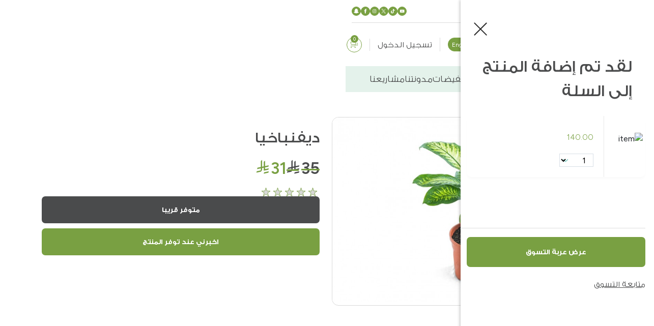

--- FILE ---
content_type: text/html; charset=utf-8
request_url: https://sultangardencenter.com/%D9%86%D8%A8%D8%AA%D8%A9-dieffenbachia-in-dia-yi-025
body_size: 24876
content:
<!DOCTYPE html>
<html dir="rtl" lang="en-ar">

<head>
  <meta charset="UTF-8" />
  <!--<meta name="viewport" content="width=device-width, initial-scale=1.0" />-->
  <meta name="viewport" content="width=device-width, initial-scale=1.0, maximum-scale=1.0, user-scalable=no">
  <meta http-equiv="X-UA-Compatible" content="IE=edge">
  <meta http-equiv="Content-Type" content="text/html; charset=iso-8859-1">
  <meta name="facebook-domain-verification" content="v9lhqwxeesysqwsjmvvt7usad1y15k" />
  <meta name="p:domain_verify" content="05ee83f812b5404bba0a5bc8a91cea85"/>
  <script type="c3853a9067daca61bbd22a04-text/javascript">(function(w,d,s,l,i){w[l]=w[l]||[];w[l].push({'gtm.start':
    new Date().getTime(),event:'gtm.js'});var f=d.getElementsByTagName(s)[0],
  j=d.createElement(s),dl=l!='dataLayer'?'&l='+l:'';j.async=true;j.src=
  'https://www.googletagmanager.com/gtm.js?id='+i+dl;f.parentNode.insertBefore(j,f);
})(window,document,'script','dataLayer','GTM-WXHC55K');</script>

<title>ديفنباخيا</title>
<base href="https://sultangardencenter.com/" />
<meta name="description" content="تسوق اونلاين افضل نبتات الداخلية  ديفنباخيا للمنزل و مكتب من حدائق السلطان بالمملكة العربية السعودية" />
<meta name="keywords" content= "نبتة Dieffenbachia,حدائق السلطان,sultangardencenter.com,ديفنباخيا, نبتات , نبتات الداخلية, نباتاتو نبتة, نبته" />

<link rel="preload" as="style"  href="https://sultangardencenter.com/assets/css/zq2CPLGVAhtRo9wEPPvCoh8PwucdbLAX-en-ar.css" >
<link rel="preload" as="script" href="https://sultangardencenter.com/assets/scripts/tqc0yMinfIX3KQWYM5lBhyGMmYyhyAJZ.js">
<link href="https://sultangardencenter.com/assets/css/zq2CPLGVAhtRo9wEPPvCoh8PwucdbLAX-en-ar.css" type="text/css" rel="stylesheet"   />
<script type="c3853a9067daca61bbd22a04-text/javascript" src="https://sultangardencenter.com/assets/scripts/tqc0yMinfIX3KQWYM5lBhyGMmYyhyAJZ.js"></script>
<!-- Start  AlRimaya V7 -->
<!-- Added new font css link this should be called for all pages  -->

<!-- End  -->
<link rel="icon" href="https://sultangardencenter.com/assets/assets/sgc-fav-icon.svg"  type="image/svg+xml" />



<title>Homepage</title>

			            <!--huntbee GA user tracking -->                        			
</head>

<body>

  <!-- Start:: new header -->
  <header>

    <div class="top-menu activate-on-active">

      <div class="container">

        <div class="top-menu-container">

          <div class="top-start-menu">
            <ul class="top-start-legal">
              <li class="top-start-legal-item">
                <a href="https://sultangardencenter.com/storelocator">فروعنا القريبة</a>
              </li>
              <li class="top-start-legal-item">
                <a href="https://sultangardencenter.com/index.php?route=information/contact">
                  للدعم والتواصل                </a>
              </li>
              
            </ul>
          </div>

          <div class="top-end-menu">
            <ul class="top-end-socials">
                <li class="top-end-social-item">
                <a target="_blank" href="https://youtube.com/@sultangardencenterofficial?feature=shared">
                  <img src="https://sultangardencenter.com/assets/assets/youtube-v2.svg" alt="youtube">
                </a>
              </li>
              <li class="top-end-social-item">
                <a target="_blank" href="https://www.tiktok.com/@sultangarden?_t=ZS-8y4absDo35G&_r=1">
                  <img src="https://sultangardencenter.com/assets/assets/tiktok-v2.svg" alt="tiktok">
                </a>
              </li>
              
              <li class="top-end-social-item">
                <a target="_blank" href="https://x.com/SultanGarden">
                  <img src="https://sultangardencenter.com/assets/assets/x-v2.svg" alt="twitter">
                </a>
              </li>
              <li class="top-end-social-item">
                <a target="_blank" href="https://www.instagram.com/sultangarden/#">
                  <img src="https://sultangardencenter.com/assets/assets/instagram-v2.svg" alt="instagram">
                </a>
              </li>
              <li class="top-end-social-item">
                <a target="_blank"  href="https://www.facebook.com/SultanGardenCentre">
                  <img src="https://sultangardencenter.com/assets/assets/facebook-v2.svg" alt="facebook">
                </a>
              </li>
              <li class="top-end-social-item">
                <a target="_blank"  href="https://www.snapchat.com/@sultangarden">
                  <img src="https://sultangardencenter.com/assets/assets/snapchat-v2.svg" alt="snapchat">
                </a>
              </li>




            </ul>
          </div>

        </div>

      </div>

    </div>


    <div class="middle-menu">
      <div class="container">

        <div class="middle-menu-container">

          <div class="middle-menu-logo">
            <a href="https://sultangardencenter.com/"><img src="https://sultangardencenter.com/assets/assets/SGC-new-logo.svg" alt="logo"></a>
            <h1 class="d-none">Sultan Garden</h1>
          </div>

          <div class="middle-menu-control">
            <div class="burger-menu-button ">
              <div class="burger-menu-button-line"></div>
              <div class="burger-menu-button-line"></div>
              <div class="burger-menu-button-line"></div>
            </div>
          </div>


          <div class="middle-menu-search activate-on-active">
            <form action="javascript:;" class="input-form-group">
              <input type="text" name="search" id="input-search-header"  placeholder="ما الذي تبحث عنه ؟ ..." value="">
              <button type="submit" onClick="if (!window.__cfRLUnblockHandlers) return false; searchstr();" data-cf-modified-c3853a9067daca61bbd22a04-="">
                <img src="https://sultangardencenter.com/assets/assets/search-icon-v2.svg" alt="search" >
              </button>

              
            </form>
          </div>

          <div class="middle-menu-actions activate-on-active">

            <ul class="middle-menu-actions-list">
              
              <li class="middle-menu-actions-item"><div class="language-group">
<form action="https://sultangardencenter.com/language" method="post" enctype="multipart/form-data" id="form-language">
   
                        <input type="hidden" name="code" value="en-gb" />
          <button class="language-group-button" type="submit" name="en-gb" > English</button>
           
                                   
  <input type="hidden" name="redirect" value="https://sultangardencenter.com/نبتة-dieffenbachia-in-dia-yi-025?_route_=نبتة-dieffenbachia-in-dia-yi-025" />
</form>
</div>
 </li>

              <li class="middle-menu-actions-item">
                <div class="user-group">
                                    <a href="javascript:;" class="user-group-button" onClick="if (!window.__cfRLUnblockHandlers) return false; launchmodel('login-model-data')" title="تسجيل الدخول" data-cf-modified-c3853a9067daca61bbd22a04-="">
                    تسجيل الدخول                  </a>
                                  </div>
              </li>

              <li class="middle-menu-actions-item">
                <div class="cart-group">

                  <a href="https://sultangardencenter.com/index.php?route=checkout/cart" class="cart-group-button">
                    <span class="cart-group-button-count" id="cart-total">0</span>
                  </a>

                </div>
              </li>

            </ul>

          </div>

        </div>


      </div>



    </div>
    <div class="bottom-menu activate-on-active">
      <div class="container">
        <nav class="bottom-menu-container">
          <ul class="bottom-menu-list">

           <li id="menu-home" class="bottom-menu-item">
            <a href="https://sultangardencenter.com/" class="bottom-menu-link">
              الرئيسية            </a>
          </li>

          <li id="menu-about" class="bottom-menu-item">
            <a href="https://sultangardencenter.com/about_us" class="bottom-menu-link">
              من نحن            </a>
          </li>

          

          <li id="menu-products" class="bottom-menu-item">
            <a href="javascript:;" class="bottom-menu-link has-second-level">
              المنتجات            </a>

            <div id="submenu-products" class="bottom-menu-second-level">
              <div class="bottom-menu-second-level-nav">
                <div class="container">
                  <div class="bottom-menu-second-level-nav-wrapper">

                    <!-- Start:: Second level links  -->
                    <ul class="bottom-menu-second-level-nav-item-start col-4">

                      <!-- Start::Back-button -->
                      <li class="bottom-menu-second-level-nav-item-start-link back-container">
                        <a href="javascript:;" class="link-item back">
                          رجوع
                        </a>
                      </li>
                      <!-- End::Back-button -->

                      <!-- Start:: second level link item -->
                                            <li id="submenu-cat218" data-third-level="third-level-cat218" class="bottom-menu-second-level-nav-item-start-link" data-image-index="0" data-image-id="image-218" data-subcategory-count="9">
                        <a href="https://sultangardencenter.com/أثاث-الحدائق" class="link-item">الجلسات</a>
                      </li>
                                            <li id="submenu-cat223" data-third-level="third-level-cat223" class="bottom-menu-second-level-nav-item-start-link" data-image-index="1" data-image-id="image-223" data-subcategory-count="0">
                        <a href="https://sultangardencenter.com/مظلات-و-خيمات-جازيبو" class="link-item">مظلات و خيمات جازيبو</a>
                      </li>
                                            <li id="submenu-cat228" data-third-level="third-level-cat228" class="bottom-menu-second-level-nav-item-start-link" data-image-index="2" data-image-id="image-228" data-subcategory-count="12">
                        <a href="https://sultangardencenter.com/الاكسسوارات-و-المكملات-الزراعة" class="link-item">إكسسوارات الحدائق</a>
                      </li>
                                            <li id="submenu-cat254" data-third-level="third-level-cat254" class="bottom-menu-second-level-nav-item-start-link" data-image-index="3" data-image-id="image-254" data-subcategory-count="3">
                        <a href="https://sultangardencenter.com/النباتات" class="link-item">النباتات</a>
                      </li>
                                            <li id="submenu-cat146" data-third-level="third-level-cat146" class="bottom-menu-second-level-nav-item-start-link" data-image-index="4" data-image-id="image-146" data-subcategory-count="11">
                        <a href="https://sultangardencenter.com/الاحواض" class="link-item">الأحواض</a>
                      </li>
                                            <li id="submenu-cat148" data-third-level="third-level-cat148" class="bottom-menu-second-level-nav-item-start-link" data-image-index="5" data-image-id="image-148" data-subcategory-count="3">
                        <a href="https://sultangardencenter.com/أجهزة-التبريد-و-التدفئة" class="link-item">التبريد و التدفئة</a>
                      </li>
                                            <li id="submenu-cat202" data-third-level="third-level-cat202" class="bottom-menu-second-level-nav-item-start-link" data-image-index="6" data-image-id="image-202" data-subcategory-count="0">
                        <a href="https://sultangardencenter.com/معدات-الشوي" class="link-item">الشواء</a>
                      </li>
                                            <li id="submenu-cat294" data-third-level="third-level-cat294" class="bottom-menu-second-level-nav-item-start-link" data-image-index="7" data-image-id="image-294" data-subcategory-count="13">
                        <a href="https://sultangardencenter.com/مستلزمات-الحيوانات-الاليفه" class="link-item">مستلزمات الحيوانات الأليفة </a>
                      </li>
                                            <li id="submenu-cat320" data-third-level="third-level-cat320" class="bottom-menu-second-level-nav-item-start-link" data-image-index="8" data-image-id="image-320" data-subcategory-count="2">
                        <a href="https://sultangardencenter.com/مسابح" class="link-item">منتجات موسمية</a>
                      </li>
                                            <li id="submenu-cat314" data-third-level="third-level-cat314" class="bottom-menu-second-level-nav-item-start-link" data-image-index="9" data-image-id="image-314" data-subcategory-count="0">
                        <a href="https://sultangardencenter.com/أثاث-الشرفة" class="link-item">أثاث الشرفة</a>
                      </li>
                                            <li id="submenu-cat277" data-third-level="third-level-cat277" class="bottom-menu-second-level-nav-item-start-link" data-image-index="10" data-image-id="image-277" data-subcategory-count="0">
                        <a href="https://sultangardencenter.com/هدايا" class="link-item">هدايا</a>
                      </li>
                                            <li id="submenu-cat260" data-third-level="third-level-cat260" class="bottom-menu-second-level-nav-item-start-link" data-image-index="11" data-image-id="image-260" data-subcategory-count="0">
                        <a href="https://sultangardencenter.com/عروض-حدائق-السلطان" class="link-item">عروض</a>
                      </li>
                                            <!-- End:: second level link item -->

                    </ul>
                    <!-- End:: Second level links  -->


                    <!-- Start:: Third level links  -->
                    <ul class="bottom-menu-second-level-nav-item-middle col-4">

                     <!-- Start::Back-button -->
                        <li class="bottom-menu-second-level-nav-item-middle-link back-container">
                        </li>
                        <!-- End::Back-button -->
                                            <!-- End::Back-button -->
                      <li class="bottom-menu-second-level-nav-item-middle-link">
                        <ul id="third-level-cat218" class="bottom-menu-third-level">
                          <!-- Start::Back-button -->
                          <li class="bottom-menu-second-level-nav-item-middle-back-button">
                            <a href="javascript:;" class="link-item back">
                              رجوع
                            </a>
                          </li>
                          <!-- End::Back-button -->
                                                    <li id="sub-submenu-cat">
                            <a href="https://sultangardencenter.com/جلسات-الحدائق" class="link-item">جلسات الحدائق</a>
                          </li>
                                                    <li id="sub-submenu-cat">
                            <a href="https://sultangardencenter.com/جلسات-الطعام" class="link-item">جلسات الطعام</a>
                          </li>
                                                    <li id="sub-submenu-cat">
                            <a href="https://sultangardencenter.com/طاولات-خدمة" class="link-item">طاولات خدمة</a>
                          </li>
                                                    <li id="sub-submenu-cat">
                            <a href="https://sultangardencenter.com/بينش" class="link-item">بنش و مراجيح حدائق</a>
                          </li>
                                                    <li id="sub-submenu-cat">
                            <a href="https://sultangardencenter.com/كراسي" class="link-item">كراسي</a>
                          </li>
                                                    <li id="sub-submenu-cat">
                            <a href="https://sultangardencenter.com/كراسي-استلقاء" class="link-item">كراسي استلقاء</a>
                          </li>
                                                    <li id="sub-submenu-cat">
                            <a href="https://sultangardencenter.com/الإكسسوارات-جلسات-الحدائق" class="link-item">إكسسوارات الأثاث </a>
                          </li>
                                                    <li id="sub-submenu-cat">
                            <a href="https://sultangardencenter.com/furniture-covers" class="link-item">أغطية الأثاث</a>
                          </li>
                                                    <li id="sub-submenu-cat">
                            <a href="https://sultangardencenter.com/أثاث-الحدائق" class="link-item">عرض الكل</a>
                          </li>
                                                    

                        </ul>
                      </li>
                                                                                        <!-- End::Back-button -->
                      <li class="bottom-menu-second-level-nav-item-middle-link">
                        <ul id="third-level-cat228" class="bottom-menu-third-level">
                          <!-- Start::Back-button -->
                          <li class="bottom-menu-second-level-nav-item-middle-back-button">
                            <a href="javascript:;" class="link-item back">
                              رجوع
                            </a>
                          </li>
                          <!-- End::Back-button -->
                                                    <li id="sub-submenu-cat">
                            <a href="https://sultangardencenter.com/إكسسوارات-الزراعية" class="link-item">اكسسوارات الزراعة</a>
                          </li>
                                                    <li id="sub-submenu-cat">
                            <a href="https://sultangardencenter.com/البذور" class="link-item">البذور</a>
                          </li>
                                                    <li id="sub-submenu-cat">
                            <a href="https://sultangardencenter.com/الشموع-ومعطرات-الجو" class="link-item">الشموع و ملحقاتها</a>
                          </li>
                                                    <li id="sub-submenu-cat">
                            <a href="https://sultangardencenter.com/اكسسوارات-الزينة" class="link-item">اكسسوارات الزينة</a>
                          </li>
                                                    <li id="sub-submenu-cat">
                            <a href="https://sultangardencenter.com/التربة-و-ملحقتها" class="link-item">التربة و ملحقاتها</a>
                          </li>
                                                    <li id="sub-submenu-cat">
                            <a href="https://sultangardencenter.com/أحجار-للزينة" class="link-item">أحجار للزينة</a>
                          </li>
                                                    <li id="sub-submenu-cat">
                            <a href="https://sultangardencenter.com/سجاد" class="link-item">سجاد</a>
                          </li>
                                                    <li id="sub-submenu-cat">
                            <a href="https://sultangardencenter.com/الاضاءة-وملحقاتها" class="link-item">الاضاءة  و ملحقاتها</a>
                          </li>
                                                    <li id="sub-submenu-cat">
                            <a href="https://sultangardencenter.com/نوافير-شلالات" class="link-item">النوافير</a>
                          </li>
                                                    <li id="sub-submenu-cat">
                            <a href="https://sultangardencenter.com/نباتات-صطناعية" class="link-item">النباتات و النجيل الاصطناعي</a>
                          </li>
                                                    <li id="sub-submenu-cat">
                            <a href="https://sultangardencenter.com/كسوات-وفواصل" class="link-item">كسوات وفواصل</a>
                          </li>
                                                    <li id="sub-submenu-cat">
                            <a href="https://sultangardencenter.com/الاكسسوارات-و-المكملات-الزراعة" class="link-item">عرض الكل</a>
                          </li>
                                                    

                        </ul>
                      </li>
                                                                  <!-- End::Back-button -->
                      <li class="bottom-menu-second-level-nav-item-middle-link">
                        <ul id="third-level-cat254" class="bottom-menu-third-level">
                          <!-- Start::Back-button -->
                          <li class="bottom-menu-second-level-nav-item-middle-back-button">
                            <a href="javascript:;" class="link-item back">
                              رجوع
                            </a>
                          </li>
                          <!-- End::Back-button -->
                                                    <li id="sub-submenu-cat">
                            <a href="https://sultangardencenter.com/النباتات-الخارجية" class="link-item">النباتات الخارجية</a>
                          </li>
                                                    <li id="sub-submenu-cat">
                            <a href="https://sultangardencenter.com/النباتات-الداخلية" class="link-item">النباتات الداخلية</a>
                          </li>
                                                    <li id="sub-submenu-cat">
                            <a href="https://sultangardencenter.com/النباتات" class="link-item">عرض الكل</a>
                          </li>
                                                    

                        </ul>
                      </li>
                                                                  <!-- End::Back-button -->
                      <li class="bottom-menu-second-level-nav-item-middle-link">
                        <ul id="third-level-cat146" class="bottom-menu-third-level">
                          <!-- Start::Back-button -->
                          <li class="bottom-menu-second-level-nav-item-middle-back-button">
                            <a href="javascript:;" class="link-item back">
                              رجوع
                            </a>
                          </li>
                          <!-- End::Back-button -->
                                                    <li id="sub-submenu-cat">
                            <a href="https://sultangardencenter.com/مراكن-ستيل" class="link-item">أحواض ستيل</a>
                          </li>
                                                    <li id="sub-submenu-cat">
                            <a href="https://sultangardencenter.com/مراكن-الحجري" class="link-item">أحواض حجر</a>
                          </li>
                                                    <li id="sub-submenu-cat">
                            <a href="https://sultangardencenter.com/مراكن-الديكورية" class="link-item">أحواض للديكور</a>
                          </li>
                                                    <li id="sub-submenu-cat">
                            <a href="https://sultangardencenter.com/مراكن-فايبر-أسمنتية" class="link-item">أحواض فايبر اسمنتية</a>
                          </li>
                                                    <li id="sub-submenu-cat">
                            <a href="https://sultangardencenter.com/مراكن-فايبر-جلاس-فخارية-الشكل" class="link-item">أحواض فايبر جلاس بشكل فخاري</a>
                          </li>
                                                    <li id="sub-submenu-cat">
                            <a href="https://sultangardencenter.com/مراكن-فايبر-غلاس" class="link-item">أحواض فايبر جلاس</a>
                          </li>
                                                    <li id="sub-submenu-cat">
                            <a href="https://sultangardencenter.com/مراكن-الري-الذاتي" class="link-item"> أحواض الري الذاتي - ليتشوزا </a>
                          </li>
                                                    <li id="sub-submenu-cat">
                            <a href="https://sultangardencenter.com/مراكن-بلاستيك" class="link-item">أحواض بلاستيك</a>
                          </li>
                                                    <li id="sub-submenu-cat">
                            <a href="https://sultangardencenter.com/مراكن-البوليرسين" class="link-item">أحواض بوليريسين</a>
                          </li>
                                                    <li id="sub-submenu-cat">
                            <a href="https://sultangardencenter.com/إكسسوارات-المراكن" class="link-item">إكسسوارات الأحواض</a>
                          </li>
                                                    <li id="sub-submenu-cat">
                            <a href="https://sultangardencenter.com/الاحواض" class="link-item">عرض الكل</a>
                          </li>
                                                    

                        </ul>
                      </li>
                                                                  <!-- End::Back-button -->
                      <li class="bottom-menu-second-level-nav-item-middle-link">
                        <ul id="third-level-cat148" class="bottom-menu-third-level">
                          <!-- Start::Back-button -->
                          <li class="bottom-menu-second-level-nav-item-middle-back-button">
                            <a href="javascript:;" class="link-item back">
                              رجوع
                            </a>
                          </li>
                          <!-- End::Back-button -->
                                                    <li id="sub-submenu-cat">
                            <a href="https://sultangardencenter.com/التبريد" class="link-item">التبريد</a>
                          </li>
                                                    <li id="sub-submenu-cat">
                            <a href="https://sultangardencenter.com/مواقد-النار" class="link-item">التدفئة</a>
                          </li>
                                                    <li id="sub-submenu-cat">
                            <a href="https://sultangardencenter.com/أجهزة-التبريد-و-التدفئة" class="link-item">عرض الكل</a>
                          </li>
                                                    

                        </ul>
                      </li>
                                                                                        <!-- End::Back-button -->
                      <li class="bottom-menu-second-level-nav-item-middle-link">
                        <ul id="third-level-cat294" class="bottom-menu-third-level">
                          <!-- Start::Back-button -->
                          <li class="bottom-menu-second-level-nav-item-middle-back-button">
                            <a href="javascript:;" class="link-item back">
                              رجوع
                            </a>
                          </li>
                          <!-- End::Back-button -->
                                                    <li id="sub-submenu-cat">
                            <a href="https://sultangardencenter.com/تراب-الفضلات-وملحقاتها" class="link-item">تراب الفضلات وملحقاتها</a>
                          </li>
                                                    <li id="sub-submenu-cat">
                            <a href="https://sultangardencenter.com/الطعام-الطبي-الخاص" class="link-item">الطعام الطبي الخاص</a>
                          </li>
                                                    <li id="sub-submenu-cat">
                            <a href="https://sultangardencenter.com/الأطعمة" class="link-item">الأطعمة</a>
                          </li>
                                                    <li id="sub-submenu-cat">
                            <a href="https://sultangardencenter.com/الألعاب" class="link-item">الألعاب</a>
                          </li>
                                                    <li id="sub-submenu-cat">
                            <a href="https://sultangardencenter.com/المكافآت" class="link-item">المكافآت</a>
                          </li>
                                                    <li id="sub-submenu-cat">
                            <a href="https://sultangardencenter.com/الطعام-الجاف" class="link-item">الطعام الجاف</a>
                          </li>
                                                    <li id="sub-submenu-cat">
                            <a href="https://sultangardencenter.com/ أوعية-الطعام-وملحقاتها" class="link-item"> أوعية الطعام وملحقاتها</a>
                          </li>
                                                    <li id="sub-submenu-cat">
                            <a href="https://sultangardencenter.com/مستلزمات-التدريب" class="link-item">مستلزمات التدريب</a>
                          </li>
                                                    <li id="sub-submenu-cat">
                            <a href="https://sultangardencenter.com/أرضيات-الأحواض-والأقفاص" class="link-item">أرضيات الأحواض والأقفاص</a>
                          </li>
                                                    <li id="sub-submenu-cat">
                            <a href="https://sultangardencenter.com/الخداشات-ومستلزماتها" class="link-item">الخداشات ومستلزماتها</a>
                          </li>
                                                    <li id="sub-submenu-cat">
                            <a href="https://sultangardencenter.com/الأقفاص-والبيوت" class="link-item">الأقفاص والبيوت</a>
                          </li>
                                                    <li id="sub-submenu-cat">
                            <a href="https://sultangardencenter.com/الطعام-الرطب" class="link-item">الطعام الرطب</a>
                          </li>
                                                    <li id="sub-submenu-cat">
                            <a href="https://sultangardencenter.com/مستلزمات-الحيوانات-الاليفه" class="link-item">عرض الكل</a>
                          </li>
                                                    

                        </ul>
                      </li>
                                                                  <!-- End::Back-button -->
                      <li class="bottom-menu-second-level-nav-item-middle-link">
                        <ul id="third-level-cat320" class="bottom-menu-third-level">
                          <!-- Start::Back-button -->
                          <li class="bottom-menu-second-level-nav-item-middle-back-button">
                            <a href="javascript:;" class="link-item back">
                              رجوع
                            </a>
                          </li>
                          <!-- End::Back-button -->
                                                    <li id="sub-submenu-cat">
                            <a href="https://sultangardencenter.com/مسابح-اطفال" class="link-item">مسابح اطفال</a>
                          </li>
                                                    <li id="sub-submenu-cat">
                            <a href="https://sultangardencenter.com/مسابح" class="link-item">عرض الكل</a>
                          </li>
                                                    

                        </ul>
                      </li>
                                                                                                                                    
                    </ul>
                    <!-- End:: Third level links  -->

                  </div>
                </div>
                <ul class="bottom-menu-second-level-nav-item-end">
                                     <li class="bottom-menu-third-level-image-container" id="image-218">
                    <img src="https://sultangardencenter.com/image/cache/catalog/categories/menu/Furniture-menu-630x700.jpg" alt="الجلسات">
                  </li>
                                                      <li class="bottom-menu-third-level-image-container" id="image-223">
                    <img src="https://sultangardencenter.com/image/cache/catalog/categories/menu/Gazebo-and-Umbrella-menu-630x700.jpg" alt="مظلات و خيمات جازيبو">
                  </li>
                                                      <li class="bottom-menu-third-level-image-container" id="image-228">
                    <img src="https://sultangardencenter.com/image/cache/catalog/categories/menu/Garden-Accessories-menu-630x700.jpg" alt="إكسسوارات الحدائق">
                  </li>
                                                      <li class="bottom-menu-third-level-image-container" id="image-254">
                    <img src="https://sultangardencenter.com/image/cache/catalog/categories/menu/Plant-menu-630x700.jpg" alt="النباتات">
                  </li>
                                                      <li class="bottom-menu-third-level-image-container" id="image-146">
                    <img src="https://sultangardencenter.com/image/cache/catalog/categories/menu/Pots-menu-630x700.jpg" alt="الأحواض">
                  </li>
                                                      <li class="bottom-menu-third-level-image-container" id="image-148">
                    <img src="https://sultangardencenter.com/image/cache/catalog/categories/menu/Heating-and-cooling-menu-630x700.jpg" alt="التبريد و التدفئة">
                  </li>
                                                      <li class="bottom-menu-third-level-image-container" id="image-202">
                    <img src="https://sultangardencenter.com/image/cache/catalog/categories/menu/Grilling-menu-630x700.jpg" alt="الشواء">
                  </li>
                                                      <li class="bottom-menu-third-level-image-container" id="image-294">
                    <img src="https://sultangardencenter.com/image/cache/catalog/categories/menu/Pet-food-menu-630x700.jpg" alt="مستلزمات الحيوانات الأليفة ">
                  </li>
                                                      <li class="bottom-menu-third-level-image-container" id="image-320">
                    <img src="https://sultangardencenter.com/image/cache/catalog/categories/menu/Menu-Seasonal-Products-630x700.jpg" alt="منتجات موسمية">
                  </li>
                                                      <li class="bottom-menu-third-level-image-container" id="image-314">
                    <img src="https://sultangardencenter.com/image/cache/catalog/categories/menu/Balcony-menu-630x700.jpg" alt="أثاث الشرفة">
                  </li>
                                                      <li class="bottom-menu-third-level-image-container" id="image-277">
                    <img src="https://sultangardencenter.com/image/cache/catalog/categories/menu/Gifts-menu-630x700.jpg" alt="هدايا">
                  </li>
                                                      
                  

                </ul>
              </div>
            </div>


          </li>
        <li id="menu-new-arrivals" class="bottom-menu-item">
            <a href="https://sultangardencenter.com/new-arrivals" class="bottom-menu-link">
              تشكيلة جديدة            </a>
          </li>
          <li class="bottom-menu-item">
            <a href="https://sultangardencenter.com/sales" class="bottom-menu-link">
              تخفيضات            </a>
          </li>
                    <li class="bottom-menu-item">
            <a href="https://sultangardencenter.com/index.php?route=blog/blog" class="bottom-menu-link">
               مدونتنا            </a>
          </li>
          <li class="bottom-menu-item">
            <a href="https://sultangardencenter.com/sultan-gardens-landscaping-small-projects-design" class="bottom-menu-link">
               مشاريعنا            </a>
          </li>

          

        </ul>
      </nav>
    </div>
  </div>



</header>


<script type="c3853a9067daca61bbd22a04-text/javascript">
    //setting customer data for datalayer
  var customer_name='';
  var customer_email='';
  var customer_mobile='';
  var cname='';
  var email='';
  var mobile='';

</script><meta property="og:title" content="ديفنباخيا" /> 
<meta property="og:description" content="ديفنباخيا" />
<meta property="og:image" content="https://sultangardencenter.com/image/cache/catalog/product/1585/IN-DIA-YI-025-(1)-min-1585-thumb-800x533.jpg" />
<!-- <meta property="og:video" content="http://www.youtube.com/v/1F7DKyFt5pY&fs=1" /> -->
<meta property="og:video:width" content="560" />
<meta property="og:video:height" content="340" />
<meta property="og:video:type" content="application/x-shockwave-flash" />
<section class="navigation-links">
  <div class="container">
    
      <a href="https://sultangardencenter.com/index.php?route=common/home" class="navLink">
        <img src="https://sultangardencenter.com/assets/assets/homeIcon.svg" alt="" />      </a>
      <span>/</span>    
      <a href="https://sultangardencenter.com/index.php?route=common/home" class="navLink">
        الصفحة الرئيسية      </a>
      <span>/</span>    
      <a href="https://sultangardencenter.com/النباتات" class="navLink">
        النباتات      </a>
      <span>/</span>    
      <a href="https://sultangardencenter.com/نبتة-dieffenbachia-in-dia-yi-025" class="navLinkCurrent">
        ديفنباخيا      </a>
          



  </div>
</section>
<style type="text/css">
  .message-section{
    display: none;
  }
</style>
<section class="message-section error">
  <div class="container">
    <div class="error-wrapper">
      <div class="image-container"><img src="https://sultangardencenter.com/assets/assets/do_not_disturb_on.svg"alt="error icon"></div>
      <div class="content">
        <p class="error-title"></p>
        <p class="error-Details">عذراً، الصفحة التي تبحث عنها غير موجودة</p>
      </div>
      <a href="javascript:;" class="controls"><img src="https://sultangardencenter.com/assets/assets/close-button-white.svg"
        class="error-close-btn" alt="close"></a>
      </div>
    </div>
  </section>
  <section class="message-section success">
    <div class="container">
      <div class="error-wrapper">
        <div class="image-container"><img src="https://sultangardencenter.com/assets/assets/do_not_disturb_on.svg"
          alt="error icon"></div>
          <div class="content">
            <p class="error-title">صح</p>
            <p class="error-Details">يجب كتابة الرسالة هنا</p>
          </div>
          <a href="javascript:;" class="controls"><img src="https://sultangardencenter.com/assets/assets/close-button-white.svg"
            class="error-close-btn" alt="close"></a>
          </div>
        </div>
      </section>
      <section class="product-details">
        <div class="container">
          <div class="row">
            <!-- Start:: Swipers -->
            <div class="col-lg-6 col-sm-12">
              <div class="title-and-icons d-lg-none d-flex">
                <h1 class="title">
                  ديفنباخيا                </h1>
            <!-- <div class="heart-wrapper">
              <img src="assets/heart.svg" alt="heart icon" />
            </div>
            <div class="share-icon d-lg-block d-none">
              <img src="assets/share.svg" alt="" />
            </div>-->
          </div> 
          <div class="line d-block d-lg-none"></div>
          <div class="pricesContainer d-lg-none d-flex">
                          <p class="discountedPrice">
                <span class="price-number"><span class="icon-saudi_riyal"></span>35</span></p>
                <p class="price "><span class="price-number"><span class="icon-saudi_riyal"></span>31</span></p>
                          </div>
            <div class="swipers">
              <div class="single-image-selection">
                <!-- Product Image Swiper -->
                <div class="swiper-container product-swiper">
                  <div class="swiper-wrapper" >
                                          <a data-filter="1" class="swiper-slide " data-fancybox="gallery"
                      href="https://sultangardencenter.com/image/cache/catalog/product/1585/IN-DIA-YI-025-(1)-min-1585-thumb-800x533.jpg"
                      data-src="https://sultangardencenter.com/image/cache/catalog/product/1585/IN-DIA-YI-025-(1)-min-1585-thumb-800x533.jpg"
                      >
                      <img
                      src="https://sultangardencenter.com/image/cache/catalog/product/1585/IN-DIA-YI-025-(1)-min-1585-thumb-800x533.jpg"
                      alt="ديفنباخيا">
                    </a>
                                                        <a data-filter="2" data-option-value="0" class="swiper-slide product_image_0;?> swiper-slide-next"
                      data-fancybox="gallery"
                      href="https://sultangardencenter.com/image/cache/catalog/product/1585/IN-DIA-YI-025-(2)-min-1585-thumb-800x533.jpg"
                      data-src="https://sultangardencenter.com/image/cache/catalog/product/1585/IN-DIA-YI-025-(2)-min-1585-thumb-800x533.jpg"
                      >
                      <img
                      src="https://sultangardencenter.com/image/cache/catalog/product/1585/IN-DIA-YI-025-(2)-min-1585-thumb-800x533.jpg"
                      alt="ديفنباخيا">
                    </a>
                                      <a data-filter="3" data-option-value="0" class="swiper-slide product_image_0;?> swiper-slide-next"
                      data-fancybox="gallery"
                      href="https://sultangardencenter.com/image/cache/catalog/product/1585/IN-DIA-YI-025-(3)-min-1585-thumb-800x533.jpg"
                      data-src="https://sultangardencenter.com/image/cache/catalog/product/1585/IN-DIA-YI-025-(3)-min-1585-thumb-800x533.jpg"
                      >
                      <img
                      src="https://sultangardencenter.com/image/cache/catalog/product/1585/IN-DIA-YI-025-(3)-min-1585-thumb-800x533.jpg"
                      alt="ديفنباخيا">
                    </a>
                  
                                    


                      </div>
                      <span class="swiper-notification" aria-live="assertive" aria-atomic="true"></span>
                    </div>
                  </div>

                  <div class="vertical-container-swiper">
                    <!-- Thumbnail Swiper -->
                    <div class="swiper-container thumb-swiper">
                      <div class="swiper-wrapper">
                                                  <div class="swiper-slide" data-filter="1">
                            <div class="image-container"><img
                              src="https://sultangardencenter.com/image/cache/catalog/product/1585/IN-DIA-YI-025-(1)-min-1585-thumb-124x74.jpg"
                              alt="ديفنباخيا"></div>
                            </div>
                                                                                <div class="swiper-slide" data-filter="2" data-option-value="0">
                              <div class="image-container"><img
                                src="https://sultangardencenter.com/image/cache/catalog/product/1585/IN-DIA-YI-025-(2)-min-1585-thumb-124x74.jpg"
                                alt="ديفنباخيا"></div>
                              </div>
                                                        <div class="swiper-slide" data-filter="3" data-option-value="0">
                              <div class="image-container"><img
                                src="https://sultangardencenter.com/image/cache/catalog/product/1585/IN-DIA-YI-025-(3)-min-1585-thumb-124x74.jpg"
                                alt="ديفنباخيا"></div>
                              </div>
                                                        
                        </div>
                      </div>
                    </div>
                  </div>

                </div>


                <!-- Start:: Product Info -->
                <div class="col-lg-6 col-sm-12">
                  <div class="product-info" id="product_info">
                    <div class="title-and-icons d-lg-flex d-none">
                      <h1 class="title">
                        ديفنباخيا                      </h1>
              <!-- <div class="share-icon">
                <a href="javascript:;">
                  <img src="assets/share.svg" alt="" />
                </a>
              </div> -->
            </div>

            


            <div class="pricesContainer d-lg-flex d-none">

                              <p class="discountedPrice">
                  <span class="price-number "><span class="icon-saudi_riyal"></span>35</span>
                </p>

                <p class="price">
                  <span class="price-number "><span class="icon-saudi_riyal"></span>31</span>

                </p>
                         </div>

           <div id="rateYo" data-rating="0" class="rateYo d-lg-flex d-none"></div>

          










            <input type="hidden" id="product_id" name="product_id" value="1585" />
            <div class="product-controls">
                      <div class="product-controls out-of-stoke">
          <a href="javascript:;" class="prim-btn sec-btn disabled">متوفر قريبا</a>
          <!-- End:: price controls -->


          <!-- Start:: price controls -->
          <a href="javascript:;" class="prim-btn">
            اخبرني عند توفر المنتج          </a>
          <div class="form-container" id="notifyForm">
            <form class="form-horizontal" id="form-notify">
              <div class="form-group">
                <input type="text" placeholder="البريد الإلكتروني" name="notifyEmail" value="" id="notifyEmail"
                class="form-control" required />

              </div>
              <div class="form-group">
                <input type="text" name="notifyMobile" placeholder="الجوال" value="" id="notifyMobile" class="form-control"
                required />
                <input type="hidden" id="notify_product_id" name="notify_product_id" value="1585" />
                <input type="hidden" id="notify_product_sku" name="notify_product_sku" value="IN-DIA-YI-025" />
                <span class="error">
                  برجاء تعبئة الحقول الفارغة                </span>

              </div>
              <div class="alert " id="alert-success">

              </div>
              <div class="button-group">

                <a role="button" onclick="if (!window.__cfRLUnblockHandlers) return false; SubmitNotifyForm()" class="prim-btn" data-cf-modified-c3853a9067daca61bbd22a04-="">ارسال                    </a>
                <a role="button" onclick="if (!window.__cfRLUnblockHandlers) return false; HideNotifyForm();" class="prim-btn sec-btn" data-cf-modified-c3853a9067daca61bbd22a04-="">اغلاق</a>
              </div>
            </form>
          </div>
        </div>

                </div>
    <!-- End:: Product Info -->
  </div>
</div>

</section>






<section class="product-description">
  <div class="container">


    <!-- Start:Plant description -->
          <div class="plant-description">
        <div class="row">
                      <div class="col-lg-4 col-md-6 col-12">
              <div class="plant-description-item">
                <div class="plant-description-item-title">
                  <div class="plant-description-item-title-icon">
                    <img src="https://sultangardencenter.com/assets/assets/plant-care-light.svg" alt="الأضاءة">
                  </div>
                  <h4 class="plant-description-item-title-text">الأضاءة</h4>
                </div>
                <div class="plant-description-item-content">
                  <p>تحتاج الديفنباخيا اضاءة طبيعية متوسطة</p>
                </div>
              </div>
            </div>
                      <div class="col-lg-4 col-md-6 col-12">
              <div class="plant-description-item">
                <div class="plant-description-item-title">
                  <div class="plant-description-item-title-icon">
                    <img src="https://sultangardencenter.com/assets/assets/plantcare-watering.svg" alt="الري">
                  </div>
                  <h4 class="plant-description-item-title-text">الري</h4>
                </div>
                <div class="plant-description-item-content">
                  <p>قم بري النبات جيدًا ثم اترك الجزء العلوي 2 "-3" إنش من التربة حتى تجف قبل الري مرة أخرى ، يحتاج معظمهم إلى الماء مرتين في الأسبوع</p>
                </div>
              </div>
            </div>
                      <div class="col-lg-4 col-md-6 col-12">
              <div class="plant-description-item">
                <div class="plant-description-item-title">
                  <div class="plant-description-item-title-icon">
                    <img src="https://sultangardencenter.com/assets/assets/plant-care-temprature.svg" alt="درجة الحرارة">
                  </div>
                  <h4 class="plant-description-item-title-text">درجة الحرارة</h4>
                </div>
                <div class="plant-description-item-content">
                  <p>17–27 °C</p>
                </div>
              </div>
            </div>
                      <div class="col-lg-4 col-md-6 col-12">
              <div class="plant-description-item">
                <div class="plant-description-item-title">
                  <div class="plant-description-item-title-icon">
                    <img src="https://sultangardencenter.com/assets/assets/plant-care-fertilizer.svg" alt="التسميد">
                  </div>
                  <h4 class="plant-description-item-title-text">التسميد</h4>
                </div>
                <div class="plant-description-item-content">
                  <p>التسميد مرتين شهريا لنمو صحي وسليم للديفنباخيا</p>
                </div>
              </div>
            </div>
                      <div class="col-lg-4 col-md-6 col-12">
              <div class="plant-description-item">
                <div class="plant-description-item-title">
                  <div class="plant-description-item-title-icon">
                    <img src="https://sultangardencenter.com/assets/assets/plant-height.svg" alt="مقاس النبتة">
                  </div>
                  <h4 class="plant-description-item-title-text">مقاس النبتة</h4>
                </div>
                <div class="plant-description-item-content">
                  <p>الارتفاع: 45-60 سم</p>
                </div>
              </div>
            </div>
                      <div class="col-lg-4 col-md-6 col-12">
              <div class="plant-description-item">
                <div class="plant-description-item-title">
                  <div class="plant-description-item-title-icon">
                    <img src="https://sultangardencenter.com/assets/assets/pot-size.png" alt="مقاس المركن">
                  </div>
                  <h4 class="plant-description-item-title-text">مقاس المركن</h4>
                </div>
                <div class="plant-description-item-content">
                  <p>25 سم</p>
                </div>
              </div>
            </div>
          
        </div>
      </div>
        <!-- Start:: common product section title -->
    <div class="products-section-title">
      <h3 class="section-title">الوصف</h3>
    </div>
    <!-- End:: common product section title -->

    <div class="product-section-content">
      نبات الديفنباخيا يوجد منه عدة أنواع، وتعتبر الديفنباخيا امونيا من أقواها وأكثرها تحملاً، تزرع لجمال أوراقها التي تتميز بحجمها الكبير الذي قد يتجاوز 20 سم طولاً و 12 سم عرضاً، ولونها أخضر عشبي مخططة بخطوط صفراء تتخللها نقاط وخطوط خضر، قد يصل ارتفاعها إلى متر واحد وقد تزيد.والنوع المسمى نبتة الحماة يسمى أيضاً بالقصب المجنون! لأن العصارة المرة المفرزة من أوراقها ضارة لذلك فمضغ أوراقها له تأثير سام يؤدي لتورم اللسان وفقد النطق لتأثيره الشديد على الحبال الصوتية لذلك ينبغي إبعادها عن متناول الأطفال. ويتكاثر  بالعقل، وكذلك بالخلفات أو الفسائل التي تنمو من براعم على طول الساق الرئيسي .    </div>

    <div class="product-section-keywords">
      <p>الكلمات الدلالية</p>
      <div class="keywords">
                 <a href="https://sultangardencenter.com/index.php?route=product/search&amp;search=ديفنباخيا">ديفنباخيا</a>
                <a href="https://sultangardencenter.com/index.php?route=product/search&amp;search=نبتات">نبتات</a>
                <a href="https://sultangardencenter.com/index.php?route=product/search&amp;search=نبتات الداخلية">نبتات الداخلية</a>
                <a href="https://sultangardencenter.com/index.php?route=product/search&amp;search=نباتاتو نبتة">نباتاتو نبتة</a>
                <a href="https://sultangardencenter.com/index.php?route=product/search&amp;search=نبته">نبته</a>
            </div>
   </div>
 </div>
</section>
<section class="product-section">

  <!-- Start:: common product section title -->
  <div class="related-section-title">
    <div class="container">
      <div class="section-details">
        <h3 class="section-title">منتجات ذات صلة</h3>
      </div>
    </div>
  </div>
  <!-- End:: common product section title -->

  <div class="container">

    <!-- Start:: product-listing -->
    <div class="product-section-listing">
      <div class="swiper">
        <div class="swiper-wrapper">

          <!-- Start:: --UPDATED FOR SULTAN-- normal product state -->
                      <div class="swiper-slide">
              <div class="product-slide-item">

                <a class="image-container" href="https://sultangardencenter.com/سجاد-خارجي-من-البولي-بروبلين-بزخارف-هندسي--rlk-sg-03">
                  <div class="ratio">
                    <img src="https://sultangardencenter.com/image/cache/catalog/product/5653/SG-03,SG-03-A_5-5653-thumb-5653-thumb-480x320.jpg" alt="سجاد خارجي  - اللون بيج   " title="سجاد خارجي  - اللون بيج   " />
                  </div>
                  <div class="favor-item">
                    <img src="https://sultangardencenter.com/assets/assets/heart-sgcnew.svg" alt="اضافة الي قائمة الرغبات">
                  </div>
                </a>

                
                <div class="content-wrapper">

                  <!-- Start:: product name -->
                  <a class="product-name" href="https://sultangardencenter.com/سجاد-خارجي-من-البولي-بروبلين-بزخارف-هندسي--rlk-sg-03">
                    <span>
                      سجاد خارجي  - اللون بيج                       </span>
                                          <span class="sale-amount">30%</span>
                                      </a>
                  <!-- End:: product name -->

                  <!-- Start:: product rating -->
                                    <!-- End:: product rating -->

                  <!-- Start:: limited-hint -->
                                    <!-- End:: limited-hint -->

                  <!-- Start:: price controls -->
                  <div class="product-controls">

                    <!-- Start:: price container -->
                    <div class="price-container">
                                            <p class="discountedPrice">
                        <span class="price-number"><span class="icon-saudi_riyal"></span>199 </span>
                      </p>
                      <p class="price "><span class="icon-saudi_riyal"></span>139</p>
                                          </div>
                    <!-- End:: price container -->

                    <!-- NOTE Start:Add class "favored" to the div below to make the heart active -->
                    <div class="add-to-cart-item">
                      <img src="" onClick="if (!window.__cfRLUnblockHandlers) return false; addToCart(5653)" alt=" أضف الى السلة" title=" أضف الى السلة" alt="heart icon" data-cf-modified-c3853a9067daca61bbd22a04-="" />
                    </div>
                    <!-- NOTE End:Add class "favored" to the div below to make the heart active -->


                  </div>
                  <!-- End:: price controls -->

                </div>
              </div>
            </div>
                      <div class="swiper-slide">
              <div class="product-slide-item">

                <a class="image-container" href="https://sultangardencenter.com/مركن-مصنوع-من-الياف-الطين-مع-صحن-nen-pt-6-1">
                  <div class="ratio">
                    <img src="https://sultangardencenter.com/image/cache/catalog/product/3507/NEN-PT-6-1-small-min-3507-thumb-480x320.jpg" alt="حوض فخار  " title="حوض فخار  " />
                  </div>
                  <div class="favor-item">
                    <img src="https://sultangardencenter.com/assets/assets/heart-sgcnew.svg" alt="اضافة الي قائمة الرغبات">
                  </div>
                </a>

                
                <div class="content-wrapper">

                  <!-- Start:: product name -->
                  <a class="product-name" href="https://sultangardencenter.com/مركن-مصنوع-من-الياف-الطين-مع-صحن-nen-pt-6-1">
                    <span>
                      حوض فخار                      </span>
                                          <span class="sale-amount">31%</span>
                                      </a>
                  <!-- End:: product name -->

                  <!-- Start:: product rating -->
                                    <!-- End:: product rating -->

                  <!-- Start:: limited-hint -->
                                    <!-- End:: limited-hint -->

                  <!-- Start:: price controls -->
                  <div class="product-controls">

                    <!-- Start:: price container -->
                    <div class="price-container">
                                            <p class="discountedPrice">
                        <span class="price-number"><span class="icon-saudi_riyal"></span>54 </span>
                      </p>
                      <p class="price "><span class="icon-saudi_riyal"></span>37</p>
                                          </div>
                    <!-- End:: price container -->

                    <!-- NOTE Start:Add class "favored" to the div below to make the heart active -->
                    <div class="add-to-cart-item">
                      <img src="" onClick="if (!window.__cfRLUnblockHandlers) return false; addToCart(3507)" alt=" أضف الى السلة" title=" أضف الى السلة" alt="heart icon" data-cf-modified-c3853a9067daca61bbd22a04-="" />
                    </div>
                    <!-- NOTE End:Add class "favored" to the div below to make the heart active -->


                  </div>
                  <!-- End:: price controls -->

                </div>
              </div>
            </div>
                      <div class="swiper-slide">
              <div class="product-slide-item">

                <a class="image-container" href="https://sultangardencenter.com/طقم-طاولة-طعام-خارجية---6-كراسي-cdg-853345-rd">
                  <div class="ratio">
                    <img src="https://sultangardencenter.com/image/cache/catalog/product/6799/CDG-853345-RD-6799-thumb-480x320.jpg" alt="طقم طاولة طعام خارجية - 6 مقاعد" title="طقم طاولة طعام خارجية - 6 مقاعد" />
                  </div>
                  <div class="favor-item">
                    <img src="https://sultangardencenter.com/assets/assets/heart-sgcnew.svg" alt="اضافة الي قائمة الرغبات">
                  </div>
                </a>

                
                <div class="content-wrapper">

                  <!-- Start:: product name -->
                  <a class="product-name" href="https://sultangardencenter.com/طقم-طاولة-طعام-خارجية---6-كراسي-cdg-853345-rd">
                    <span>
                      طقم طاولة طعام خارجية - 6 مقاعد                    </span>
                                          <span class="sale-amount">25%</span>
                                      </a>
                  <!-- End:: product name -->

                  <!-- Start:: product rating -->
                                    <!-- End:: product rating -->

                  <!-- Start:: limited-hint -->
                                    <!-- End:: limited-hint -->

                  <!-- Start:: price controls -->
                  <div class="product-controls">

                    <!-- Start:: price container -->
                    <div class="price-container">
                                            <p class="discountedPrice">
                        <span class="price-number"><span class="icon-saudi_riyal"></span>5,499 </span>
                      </p>
                      <p class="price "><span class="icon-saudi_riyal"></span>4,124</p>
                                          </div>
                    <!-- End:: price container -->

                    <!-- NOTE Start:Add class "favored" to the div below to make the heart active -->
                    <div class="add-to-cart-item">
                      <img src="" onClick="if (!window.__cfRLUnblockHandlers) return false; addToCart(6799)" alt=" أضف الى السلة" title=" أضف الى السلة" alt="heart icon" data-cf-modified-c3853a9067daca61bbd22a04-="" />
                    </div>
                    <!-- NOTE End:Add class "favored" to the div below to make the heart active -->


                  </div>
                  <!-- End:: price controls -->

                </div>
              </div>
            </div>
                      <div class="swiper-slide">
              <div class="product-slide-item">

                <a class="image-container" href="https://sultangardencenter.com/فازة-سيراميك--gcf-s20648-s070p">
                  <div class="ratio">
                    <img src="https://sultangardencenter.com/image/cache/catalog/product/5133/GCF-S20648-S070P-(1)-5133-thumb-480x320.jpg" alt="فازة سيراميك ديكورية مزخرفة" title="فازة سيراميك ديكورية مزخرفة" />
                  </div>
                  <div class="favor-item">
                    <img src="https://sultangardencenter.com/assets/assets/heart-sgcnew.svg" alt="اضافة الي قائمة الرغبات">
                  </div>
                </a>

                
                <div class="content-wrapper">

                  <!-- Start:: product name -->
                  <a class="product-name" href="https://sultangardencenter.com/فازة-سيراميك--gcf-s20648-s070p">
                    <span>
                      فازة سيراميك ديكورية مزخرفة                    </span>
                                          <span class="sale-amount">50%</span>
                                      </a>
                  <!-- End:: product name -->

                  <!-- Start:: product rating -->
                                    <!-- End:: product rating -->

                  <!-- Start:: limited-hint -->
                                    <!-- End:: limited-hint -->

                  <!-- Start:: price controls -->
                  <div class="product-controls">

                    <!-- Start:: price container -->
                    <div class="price-container">
                                            <p class="discountedPrice">
                        <span class="price-number"><span class="icon-saudi_riyal"></span>99 </span>
                      </p>
                      <p class="price "><span class="icon-saudi_riyal"></span>49</p>
                                          </div>
                    <!-- End:: price container -->

                    <!-- NOTE Start:Add class "favored" to the div below to make the heart active -->
                    <div class="add-to-cart-item">
                      <img src="" onClick="if (!window.__cfRLUnblockHandlers) return false; addToCart(5133)" alt=" أضف الى السلة" title=" أضف الى السلة" alt="heart icon" data-cf-modified-c3853a9067daca61bbd22a04-="" />
                    </div>
                    <!-- NOTE End:Add class "favored" to the div below to make the heart active -->


                  </div>
                  <!-- End:: price controls -->

                </div>
              </div>
            </div>
                      <div class="swiper-slide">
              <div class="product-slide-item">

                <a class="image-container" href="https://sultangardencenter.com/مركن-معدن-مع-قاعدة-gsc-154254s-brn-1">
                  <div class="ratio">
                    <img src="https://sultangardencenter.com/image/cache/catalog/product/3798/GSC-154254S--BRN-3-GSC-154254S--BRN-2-GSC-154254S--BRN-1-(1)-min-3798-thumb-480x320.jpg" alt="حوض ستيل مع قاعدة" title="حوض ستيل مع قاعدة" />
                  </div>
                  <div class="favor-item">
                    <img src="https://sultangardencenter.com/assets/assets/heart-sgcnew.svg" alt="اضافة الي قائمة الرغبات">
                  </div>
                </a>

                
                <div class="content-wrapper">

                  <!-- Start:: product name -->
                  <a class="product-name" href="https://sultangardencenter.com/مركن-معدن-مع-قاعدة-gsc-154254s-brn-1">
                    <span>
                      حوض ستيل مع قاعدة                    </span>
                                          <span class="sale-amount">58%</span>
                                      </a>
                  <!-- End:: product name -->

                  <!-- Start:: product rating -->
                                    <!-- End:: product rating -->

                  <!-- Start:: limited-hint -->
                                    <!-- End:: limited-hint -->

                  <!-- Start:: price controls -->
                  <div class="product-controls">

                    <!-- Start:: price container -->
                    <div class="price-container">
                                            <p class="discountedPrice">
                        <span class="price-number"><span class="icon-saudi_riyal"></span>118 </span>
                      </p>
                      <p class="price "><span class="icon-saudi_riyal"></span>49</p>
                                          </div>
                    <!-- End:: price container -->

                    <!-- NOTE Start:Add class "favored" to the div below to make the heart active -->
                    <div class="add-to-cart-item">
                      <img src="" onClick="if (!window.__cfRLUnblockHandlers) return false; addToCart(3798)" alt=" أضف الى السلة" title=" أضف الى السلة" alt="heart icon" data-cf-modified-c3853a9067daca61bbd22a04-="" />
                    </div>
                    <!-- NOTE End:Add class "favored" to the div below to make the heart active -->


                  </div>
                  <!-- End:: price controls -->

                </div>
              </div>
            </div>
                      <div class="swiper-slide">
              <div class="product-slide-item">

                <a class="image-container" href="https://sultangardencenter.com/حوض-فخار-أسطواني-scm-hc08-51-wt">
                  <div class="ratio">
                    <img src="https://sultangardencenter.com/image/cache/catalog/product/5531/SCM-HC08-51-WT(5)-5531-thumb-480x320.jpg" alt="حوض فخار أسطواني" title="حوض فخار أسطواني" />
                  </div>
                  <div class="favor-item">
                    <img src="https://sultangardencenter.com/assets/assets/heart-sgcnew.svg" alt="اضافة الي قائمة الرغبات">
                  </div>
                </a>

                
                <div class="content-wrapper">

                  <!-- Start:: product name -->
                  <a class="product-name" href="https://sultangardencenter.com/حوض-فخار-أسطواني-scm-hc08-51-wt">
                    <span>
                      حوض فخار أسطواني                    </span>
                                          <span class="sale-amount">20%</span>
                                      </a>
                  <!-- End:: product name -->

                  <!-- Start:: product rating -->
                                    <!-- End:: product rating -->

                  <!-- Start:: limited-hint -->
                                    <!-- End:: limited-hint -->

                  <!-- Start:: price controls -->
                  <div class="product-controls">

                    <!-- Start:: price container -->
                    <div class="price-container">
                                            <p class="discountedPrice">
                        <span class="price-number"><span class="icon-saudi_riyal"></span>269 </span>
                      </p>
                      <p class="price "><span class="icon-saudi_riyal"></span>215</p>
                                          </div>
                    <!-- End:: price container -->

                    <!-- NOTE Start:Add class "favored" to the div below to make the heart active -->
                    <div class="add-to-cart-item">
                      <img src="" onClick="if (!window.__cfRLUnblockHandlers) return false; addToCart(5531)" alt=" أضف الى السلة" title=" أضف الى السلة" alt="heart icon" data-cf-modified-c3853a9067daca61bbd22a04-="" />
                    </div>
                    <!-- NOTE End:Add class "favored" to the div below to make the heart active -->


                  </div>
                  <!-- End:: price controls -->

                </div>
              </div>
            </div>
                      <div class="swiper-slide">
              <div class="product-slide-item">

                <a class="image-container" href="https://sultangardencenter.com/غطاء-موقد-حطب-مقاوم-للماء-والحرارة-cov-thf-979756">
                  <div class="ratio">
                    <img src="https://sultangardencenter.com/image/cache/catalog/product/3151/COV-THF-3151-thumb-480x320.jpg" alt="(غطاء موقد حطب (القطر 51  × الطول 64.5 × الارتفاع 52 سم" title="(غطاء موقد حطب (القطر 51  × الطول 64.5 × الارتفاع 52 سم" />
                  </div>
                  <div class="favor-item">
                    <img src="https://sultangardencenter.com/assets/assets/heart-sgcnew.svg" alt="اضافة الي قائمة الرغبات">
                  </div>
                </a>

                
                <div class="content-wrapper">

                  <!-- Start:: product name -->
                  <a class="product-name" href="https://sultangardencenter.com/غطاء-موقد-حطب-مقاوم-للماء-والحرارة-cov-thf-979756">
                    <span>
                      (غطاء موقد حطب (القطر 51  × الطول 64.5 × الارتفاع 52 سم                    </span>
                                          <span class="sale-amount">69%</span>
                                      </a>
                  <!-- End:: product name -->

                  <!-- Start:: product rating -->
                                    <!-- End:: product rating -->

                  <!-- Start:: limited-hint -->
                                    <!-- End:: limited-hint -->

                  <!-- Start:: price controls -->
                  <div class="product-controls">

                    <!-- Start:: price container -->
                    <div class="price-container">
                                            <p class="discountedPrice">
                        <span class="price-number"><span class="icon-saudi_riyal"></span>55 </span>
                      </p>
                      <p class="price "><span class="icon-saudi_riyal"></span>17</p>
                                          </div>
                    <!-- End:: price container -->

                    <!-- NOTE Start:Add class "favored" to the div below to make the heart active -->
                    <div class="add-to-cart-item">
                      <img src="" onClick="if (!window.__cfRLUnblockHandlers) return false; addToCart(3151)" alt=" أضف الى السلة" title=" أضف الى السلة" alt="heart icon" data-cf-modified-c3853a9067daca61bbd22a04-="" />
                    </div>
                    <!-- NOTE End:Add class "favored" to the div below to make the heart active -->


                  </div>
                  <!-- End:: price controls -->

                </div>
              </div>
            </div>
                      <div class="swiper-slide">
              <div class="product-slide-item">

                <a class="image-container" href="https://sultangardencenter.com/حوض-فايبر-أسمنتي-xh-hc88816-1">
                  <div class="ratio">
                    <img src="https://sultangardencenter.com/image/cache/catalog/product/5452/XH-HC88816-5452-thumb-480x320.jpg" alt="حوض فايبر اسمنتي" title="حوض فايبر اسمنتي" />
                  </div>
                  <div class="favor-item">
                    <img src="https://sultangardencenter.com/assets/assets/heart-sgcnew.svg" alt="اضافة الي قائمة الرغبات">
                  </div>
                </a>

                
                <div class="content-wrapper">

                  <!-- Start:: product name -->
                  <a class="product-name" href="https://sultangardencenter.com/حوض-فايبر-أسمنتي-xh-hc88816-1">
                    <span>
                      حوض فايبر اسمنتي                    </span>
                                          <span class="sale-amount">20%</span>
                                      </a>
                  <!-- End:: product name -->

                  <!-- Start:: product rating -->
                                    <!-- End:: product rating -->

                  <!-- Start:: limited-hint -->
                                    <!-- End:: limited-hint -->

                  <!-- Start:: price controls -->
                  <div class="product-controls">

                    <!-- Start:: price container -->
                    <div class="price-container">
                                            <p class="discountedPrice">
                        <span class="price-number"><span class="icon-saudi_riyal"></span>64 </span>
                      </p>
                      <p class="price "><span class="icon-saudi_riyal"></span>51</p>
                                          </div>
                    <!-- End:: price container -->

                    <!-- NOTE Start:Add class "favored" to the div below to make the heart active -->
                    <div class="add-to-cart-item">
                      <img src="" onClick="if (!window.__cfRLUnblockHandlers) return false; addToCart(5452)" alt=" أضف الى السلة" title=" أضف الى السلة" alt="heart icon" data-cf-modified-c3853a9067daca61bbd22a04-="" />
                    </div>
                    <!-- NOTE End:Add class "favored" to the div below to make the heart active -->


                  </div>
                  <!-- End:: price controls -->

                </div>
              </div>
            </div>
                    <!-- End:: --UPDATED FOR SULTAN-- normal product state -->



        </div>
      </div>
      <div class="navigation button-next"></div>
      <div class="navigation button-prev"></div>
    </div>
    <!-- End:: product-listing -->
  </div>
</section>
<!-- End:: product-section -->

<!-- Start:: reviews section -->
<section class="reviews d-none d-lg-block">
  <div class="container">
    <div class="content container">
      <p class="title">تقييمات المستخدمين</p>
      <div class="stars">
        <div class="total-rating">
          <div id="rateYo3" data-rating="0" class="rateYo"></div>
          <!-- <p>بناءً على 23 مراجعة</p> -->
        </div>
        <div class="number">0</div>
      </div>
    </div>
    <a href="javascript:void(0)" class="view-all" onClick="if (!window.__cfRLUnblockHandlers) return false; ShowReviews();" data-cf-modified-c3853a9067daca61bbd22a04-="">اظهار كل التقيمات</a>
    <a href="https://sultangardencenter.com/index.php?route=product/product/addReview&amp;product_id=1585" class="view-all" >أعطنا رأيك </a>
  </div>
</section>
<!-- End:: reviews section -->
<section id="review" class="hidden"></section>

<section id="review" class="hidden" style="display: none;">
  <section class="reviews-wrapper d-lg-block d-none">
    <div class="container">
      <div class="row review">
        <div class="title-column col-lg-4 d-lg-block d-none offset-lg-2">
          <p class="title">تقييمات المستخدمين</p>
        </div>
        <div class="reviews-column col-lg-6 col-md-12">
          <div class="category-products">
            <div class="products-listing-wrapper">
              <div class="text-right"></div>
            </div>
          </div>


        </div>

          <!-- <div class="give-us-feedback-desktop" id="giveFeedbackBtnDesktop">
          <a class="prim-btn" href="javascript:;">أعطنا رأيك</a>
        </div> -->

      </div>
    </div>
  </section>
  <section class="reviews-wrapper-phone d-lg-none d-block">
    <div class="text-right"></div>

  </section>


    <!-- <div class="show-more">
      <a href="">عرض المزيد</a>
    </div> -->


  </section>

  





  





  <script type="c3853a9067daca61bbd22a04-text/javascript"><!--
    $('#button-cart-2').on('click', function() {
     $.ajax({
      url: 'index.php?route=checkout/cart/add',
      type: 'post',
      data: $('input[name=\'product_id\'], #input-quantity, #product input[type=\'text\'], #product input[type=\'hidden\'], #product input[type=\'radio\']:checked, #product input[type=\'checkbox\']:checked, #product_info select, #product textarea'),
      dataType: 'json',
      beforeSend: function() {

     /*$('#button-cart').button('loading');*/
      },
      complete: function() {
     /*$('#button-cart').button('reset');*/
      },
      success: function(json) {
       addToCartDatalayer(json.items);
       $('.alert, .text-danger').remove();
       $('.form-group').removeClass('has-error');

       if (json['error']) {
        if (json['error']['option']) {
         for (i in json['error']['option']) {
          $('.message-section.error .error-Details').text(json['error']['option'][i]);
          $(".input-option").addClass("required");
          $('.message-section.error').fadeIn();


          $('html, body').animate({ scrollTop: 0 }, 'fast');
        }
      }

        if (json['error']['recurring']) {
         $('select[name=\'recurring_id\']').after('<div class="text-danger">' + json['error']['recurring'] + '</div>');
       }

        // Highlight any found errors
       $('.text-danger').parent().addClass('has-error');
     }

     if (json['success']) {
      $('#cart-total').html(json['total']);
    $('.message-section.error').fadeOut();
    $(".input-option").removeClass("required");
    $('.message-section.success .error-Details').html(json['success']); 
    $('.message-section.success').fadeIn();
    loadAddons("1585");
    /*$('html, body').animate({ scrollTop: 0 }, 'fast');*/
    /*
    $('#cart-total').html(json['total']);
    $('#cart-total-amount').html(json['cart_total_amount']);  
    
    $('#cart-total').html(json['total']);
    $('#cart-total-amount').html(json['cart_total_amount']);

    $('html, body').animate({ scrollTop: 0 }, 'fast');
      loadAddons("1585");*/


    }
  },
  error: function(xhr, ajaxOptions, thrownError) {
    alert(thrownError + "\r\n" + xhr.statusText + "\r\n" + xhr.responseText);
  }
});
   });
 //--></script>
 <script type="c3853a9067daca61bbd22a04-text/javascript"><!--
  $('#button-cart-new').on('click', function() {
    $.ajax({
      url: 'index.php?route=checkout/cart/add',
      type: 'post',
      data: $('input[name=\'product_id\'], #input-quantity, #product input[type=\'text\'], #product input[type=\'hidden\'], #product input[type=\'radio\']:checked, #product input[type=\'checkbox\']:checked, #product select, #product textarea'),
      dataType: 'json',
      beforeSend: function() {
        $('#button-cart-new').button('loading');
      },
      complete: function() {
        $('#button-cart-new').button('reset');
      },
      success: function(json) {
        $('.alert, .text-danger').remove();
        $('.form-group').removeClass('has-error');

        if (json['error']) {
          if (json['error']['option']) {
            for (i in json['error']['option']) {
              var element = $('#input-option' + i.replace('_', '-'));

              if (element.parent().hasClass('input-group')) {
                element.parent().after('<div class="text-danger">' + json['error']['option'][i] + '</div>');
              } else {
                element.after('<div class="text-danger">' + json['error']['option'][i] + '</div>');
              }
            }
          }

          if (json['error']['recurring']) {
            $('select[name=\'recurring_id\']').after('<div class="text-danger">' + json['error']['recurring'] + '</div>');
          }

        // Highlight any found errors
          $('.text-danger').parent().addClass('has-error');
        }

        if (json['success']) {

          $('footer').before('<div class="modal fade alert alert-success" id="success_modal" tabindex="-1" role="dialog"><div class="vertical-alignment-helper"><div class="modal-dialog vertical-align-center" role="document"><div class="modal-content"><div class="modal-header"><button type="button" class="btn fa fa-times" data-dismiss="alert"></button></div><div class="modal-body"><p>' + json['success'] + '</p></div></div></div></div></div>'); 
          $("#success_modal").addClass("in");
          $("#success_modal").attr("style","display: block");

          $('#cart .number_monteseer').html(json['total']);

        //$('html, body').animate({ scrollTop: 0 }, 'slow');

          $('#cart > ul').load('index.php?route=common/cart/info ul li');
        }
      },
      error: function(xhr, ajaxOptions, thrownError) {
        alert(thrownError + "\r\n" + xhr.statusText + "\r\n" + xhr.responseText);
      }
    });
  });
  //--></script>
  
  <script type="c3853a9067daca61bbd22a04-text/javascript"><!--
    $('#review').delegate('.pagination a', 'click', function(e) {
      e.preventDefault();

      $('#review').fadeOut('slow');

      $('#review').load(this.href);
      setTimeout(() => {
        setRatings();
        console.log("This message appears after 3 seconds.");
      }, 1000); 
      $('#review').fadeIn('slow');
    });
    function ShowReviews()
    {
      $('#review').fadeIn('slow');
      console.log('here');
      setRatings();
    }
    $(document).ready(function(){

     $('#review').load('index.php?route=product/product/review&product_id=1585');
     $('#review').fadeOut('slow');
   /*setTimeout(() => {
    setRatings();
    console.log("This message appears after 3 seconds.");
  }, 1000); */

   });


    










//--></script>




<script type="c3853a9067daca61bbd22a04-text/javascript">
  $(document).ready(function()
  {
    $('.review_status').on('mouseenter',function()
    {
      //$('.review_form_container').slideDown('slow');
      //$('.review_form_indicator').removeClass('fa-plus');
      //$('.review_form_indicator').addClass('fa-minus');
    });

    $('.review_form_indicator').on('click',function()
    {

      if($(this).hasClass('fa-minus'))
      {
        $(this).removeClass('fa-minus');
        $(this).addClass('fa-plus');
        //$('.review_form_container').hide();
        $('.review_form_container').slideUp('slow');
      }
      else{
        $(this).removeClass('fa-plus');
        $(this).addClass('fa-minus');
        //$('.review_form_container').show();
        $('.review_form_container').slideDown('slow');
      }
    });



  });

</script>


<script type="c3853a9067daca61bbd22a04-text/javascript">
  function ShowNotifyForm()
  {
    $('#notifyForm').slideDown();
  }
  function HideNotifyForm()
  {
    $('#notifyEmail').removeClass('error');
    $('#notifyMobile').removeClass('error');
    $('#notifyEmail').val('');
    $('#notifyMobile').val('');
    $('#alert-danger').hide();
    $('#alert-success').hide();
    $('#notifyForm').slideUp();
  }
  function SubmitNotifyForm()
  {
    var email=$('#notifyEmail').val();
    var notify_product_id=$('#notify_product_id').val();
    var mobile=$('#notifyMobile').val();
    if($(".product_option_radio").length)
    {
      var notify_product_sku=$("input[type='radio']:checked").attr("optionsku");
    }
    else{
     var notify_product_sku=$("#notify_product_sku").val(); 
   }

   console.log(notify_product_sku);
   var error=0;
   if(email=='')
   {
    error=1;
    $('#notifyEmail').addClass('error');
  }
  if(mobile=='')
  {
    error=1;
    $('#notifyMobile').addClass('error');
  }
  if(error==1)
  {
    $('#alert-danger').show();
  }
  else{
    $('#alert-danger').hide();
    $('#notifyEmail').removeClass('error');
    $('#notifyMobile').removeClass('error');
    $.ajax({
      url: 'index.php?route=product/product/NotifyForm',
      type: 'post',
      data: {email:email,mobile:mobile,product_id:notify_product_id,notify_product_sku:notify_product_sku},
      dataType: 'json',
        /*beforeSend: function() {
         $(this).button('loading');
       },
       complete: function() {
        $(this).button('reset');
      },*/
      success: function(json) {
        if(json.error)
        {
          $('#alert-success').hide();
          $("#alert-danger").text(json.error_message);
          $('#alert-danger').show();
        }
        else if(json.success)
        {
         $('#alert-danger').hide();
         $("#alert-success").text(json.success_message);
         $('#alert-success').show();
       }

     },
     error: function(xhr, ajaxOptions, thrownError) {
      alert(thrownError + "\r\n" + xhr.statusText + "\r\n" + xhr.responseText);
    }
  });
  }
}


</script>
  <script type="c3853a9067daca61bbd22a04-text/javascript">
    function getTimeRemaining(endtime) {
      var t = Date.parse(endtime) - Date.parse(new Date());
      var seconds = Math.floor((t / 1000) % 60);
      var minutes = Math.floor((t / 1000 / 60) % 60);
      var hours = Math.floor((t / (1000 * 60 * 60)));

      return {
        'total': t,

        'hours': hours,
        'minutes': minutes,
        'seconds': seconds
      };
    }

    function initializeClock(id, endtime) {
      var clock = document.getElementById(id);

      var hoursSpan = clock.querySelector('.hours');
      var minutesSpan = clock.querySelector('.minutes');
      var secondsSpan = clock.querySelector('.seconds');

      function updateClock() {
        var t = getTimeRemaining(endtime);


        hoursSpan.innerHTML = ('0' + t.hours).slice(-2);
        minutesSpan.innerHTML = ('0' + t.minutes).slice(-2);
        secondsSpan.innerHTML = ('0' + t.seconds).slice(-2);

        if (t.total <= 0) {
          clearInterval(timeinterval);
        }
      }

      updateClock();
      var timeinterval = setInterval(updateClock, 1000);
    }

//var deadline = new Date(Date.parse(new Date()) + 15 * 24 * 60 * 60 * 1000);
//var deadline = new Date("2026-02-01 00:00:00"+" 00:00:00");
//var deadline = new Date(Date.parse(new Date("2026-02-01 00:00:00"))+15 * 24 * 60 * 60 * 1000 );
    var deadline = new Date(Date.parse(new Date("2026-02-01 00:00:00"))+  24 * 60 * 60 * 1000 );
    var deadline="2026-02-01 00:00:00";
    var datetime_arr = deadline.split(/[- :]/),
    deadline = new Date(datetime_arr[0], datetime_arr[1]-1, datetime_arr[2], datetime_arr[3], datetime_arr[4], datetime_arr[5]);

//console.log(deadline);
//console.log("2026-02-01 00:00:00");
    console.log(deadline);

//var deadline = new Date(2026-02-01 00:00:00);
//initializeClock('clockdiv', deadline);
  </script>

<script type="c3853a9067daca61bbd22a04-text/javascript">

  function loadAddons(product_id)
  {
    $.ajax({
      url: 'index.php?route=product/product/getAddons',
      type: 'get',
      data: {product_id:product_id},
      dataType: 'json',
        /*beforeSend: function() {
         $(this).button('loading');
       },
       complete: function() {
        $(this).button('reset');
      },*/
      success: function(json) { console.log(json);
      if(json.error)
      {

      }
      else if(json.success)
      {
        if(json.product_count>0)
        {
          $(".similarItemsPopup").html(json.html);
          showAdditionalProductsPopup();
          /* $('#model-addon-body').html(json.html);
           $('#addon-model').modal('show');*/
        }
      }

    },
    error: function(xhr, ajaxOptions, thrownError) {
      alert(thrownError + "\r\n" + xhr.statusText + "\r\n" + xhr.responseText);
    }
  });
  }
  
</script>
<script type="c3853a9067daca61bbd22a04-text/javascript"> 
 /*$(document).ready( function () {

   var iframe = document.createElement("iframe");
   iframe.setAttribute("src", "//www.youtube.com/embed/" + $(".youtube-player").attr("data-id") + "?autoplay=0&autohide=2&border=0&wmode=opaque&enablejsapi=1&rel=0&controls=1&showinfo=1");
   iframe.setAttribute("frameborder", "0"); 
   iframe.setAttribute("id", "youtube-iframe");
   iframe.setAttribute("allowfullscreen", ""); 

   $('.responsive-video').append(iframe);
 });*/ </script>
 <script type="c3853a9067daca61bbd22a04-text/javascript"><!--

  function addToCart(product_id){
    var quantity=$("#input-quantity-"+product_id).val();
    var option_id=$("#input-option-"+product_id).attr('rel'); 
    var product_option_value_id=$("#input-option-"+product_id).val(); 
    var option={};
    option[option_id]=product_option_value_id;
    $.ajax({
      url: 'index.php?route=checkout/cart/add',
      type: 'post',
      data: {product_id:product_id,quantity:quantity,option:option},
      dataType: 'json',
      beforeSend: function() {

       /* $('#button-cart').button('loading');*/
      },
      complete: function() {
       /* $('#button-cart').button('reset');*/
      },
      success: function(json) {
        $('.alert, .text-danger').remove();
        $('.form-group').removeClass('has-error');

        if (json['error']) {
          if (json['error']['option']) {

            location.href=json['redirect'];
          }

          if (json['error']['recurring']) {
            $('select[name=\'recurring_id\']').after('<div class="text-danger">' + json['error']['recurring'] + '</div>');
          }

        // Highlight any found errors
          $('.text-danger').parent().addClass('has-error');
        }

        if (json['success']) {

        $('#cart-total').html(json['total']);
        $('#cart-total-amount').html(json['cart_total_amount']);
        $('#add-to-cart-popup-image').attr("src",json['items'][0]['image']);
        $('#add-to-cart-popup-product-name').text(json['items'][0]['name']);
        $('#add-to-cart-popup-quantity').text(json['items'][0]['quantity']);
        if(json['items'][0]['discount']>0)
        {
          $('#add-to-cart-popup-product-price').text(json['items'][0]['discount']);
        }
        else{
          $('#add-to-cart-popup-product-price').text(json['items'][0]['price']);
        }
        
        $('.quantity-added-to-cart').val(json['items'][0]['quantity']);
        $('.quantity-added-to-cart').removeAttr("name");
        $('.quantity-added-to-cart').attr("name","quantity["+json['items'][0]['cart_id']+"]");
        $(".overlay").fadeIn();
        console.log("Clicked on add to cart button");
        $(".addToCart-panel").addClass("open");
          /*$('#cart .number_monteseer').html(json['total']);*/

        //location.href = 'index.php?route=checkout/cart';
          /*$('#addon-model .modal-header').after('<div class="alert alert-success">' + json['success'] + '<button type="button" class="close" data-dismiss="alert">&times;</button></div>');
          $('#addon-model').animate({ scrollTop: 0 }, 'slow');
          $('#cart > ul').load('index.php?route=common/cart/info ul li');*/
        }
      },
      error: function(xhr, ajaxOptions, thrownError) {
        alert(thrownError + "\r\n" + xhr.statusText + "\r\n" + xhr.responseText);
      }
    });
  }
</script>
<script type="application/ld+json">
  {

    "@context": "https://schema.org",

    "@type": "Product",

    "name": "ديفنباخيا",
    "url": "https://sultangardencenter.com/نبتة-dieffenbachia-in-dia-yi-025",
    "description": "نبات الديفنباخيا يوجد منه عدة أنواع، وتعتبر الديفنباخيا امونيا من أقواها وأكثرها تحملاً، تزرع لجمال أوراقها التي تتميز بحجمها الكبير الذي قد يتجاوز 20 سم طولاً و 12 سم عرضاً، ولونها أخضر عشبي مخططة بخطوط صفراء تتخللها نقاط وخطوط خضر، قد يصل ارتفاعها إلى متر واحد وقد تزيد.والنوع المسمى نبتة الحماة يسمى أيضاً بالقصب المجنون! لأن العصارة المرة المفرزة من أوراقها ضارة لذلك فمضغ أوراقها له تأثير سام يؤدي لتورم اللسان وفقد النطق لتأثيره الشديد على الحبال الصوتية لذلك ينبغي إبعادها عن متناول الأطفال. ويتكاثر  بالعقل، وكذلك بالخلفات أو الفسائل التي تنمو من براعم على طول الساق الرئيسي .",

    "brand": {

      "@type": "Brand",

      "name": "Sultan Garden Center"

    },

    "offers": {

      "@type": "Offer",

      "priceCurrency": "SAR",

      "price": "31",
      "itemCondition" : "http://schema.org/NewCondition",
      "availability": "Out of Stock"



      },

      "image": [

        "https://sultangardencenter.com/image/cache/catalog/product/1585/IN-DIA-YI-025-(1)-min-1585-thumb-800x533.jpg"


      ]

    }
  </script>
  <script type="c3853a9067daca61bbd22a04-text/javascript">
// Measure a view of product details. This example assumes the detail view occurs on pageload,
// and also tracks a standard pageview of the details page.
dataLayer.push({ ecommerce: null });  // Clear the previous ecommerce object.
dataLayer.push({
  'event': 'view_item', 
  'ecommerce': {
    'currencyCode': 'SAR',
    'detail': {
      'actionField': {'list': 'النباتات'},    // 'detail' actions have an optional list property.
      'products': [{
        'name': 'ديفنباخيا',         // Name or ID is required.
        'id': '1585',
        'price_before_discount': '<span class="icon-saudi_riyal"></span>35',
        'price_after_discount': '<span class="icon-saudi_riyal"></span>31',
        'price': '31',
        'brand': '',
        'category': 'النباتات',
        
      }]
    }
  }
});
function addToCartDatalayer(items){
dataLayer.push({ ecommerce: null });  // Clear the previous ecommerce object.
dataLayer.push({
  'event': 'addToCart',
  'ecommerce': {
    'currencyCode': 'SAR',
    'add': {    items                            // 'add' actionFieldObject measures
    },
    
  },
  'userInfo': {
    'hashed_email_id': customer_email,
    'hashed_mobile_number': customer_mobile,
    'hashed_customer_name': customer_name,
    'customer_name':cname,
    'email_id': email,
    'mobile_number': mobile,

    
  }

});
}



</script>

			    <!--START - HUNTBEE ECOMMERCE ANALYTICS-->
			        <script type="c3853a9067daca61bbd22a04-text/javascript">gtag('event', 'view_item', {"items": [{"id":"1585","name":"\u062f\u064a\u0641\u0646\u0628\u0627\u062e\u064a\u0627","list_name":"Product Page","brand":"","category":"\u0627\u0644\u0635\u0641\u062d\u0629 \u0627\u0644\u0631\u0626\u064a\u0633\u064a\u0629","price":"31.0000000000"}]});</script> 
			        			        <script type="c3853a9067daca61bbd22a04-text/javascript">
			           function sendAddProductInfo() {
    			            $.ajax({
                    		    url: 'index.php?route=extension/module/google_ecommerce/get_product_info&product_id=1585',
                    	    	type: 'post',
                    		    dataType: 'json',
                    		    success: function(json) {
                    		        if (json['error']) {
                    		            console.log(json['error']);
                    		        }else{
                    		           gtag("event","select_content",{"content_type": "product",items:[json['product_info']]}); gtag('event', 'add_to_cart', {"items": [json['product_info']] });
                    		            console.log(json['product_info']);
                    		            if (json['pixel_info']) {
                    		                fbq('track', 'AddToCart',json['pixel_info']);
                    		                console.log(json['pixel_info']);
                    		            }
                    		        }
                    		    }
    	                    });
	                   }
					   
					   //document.getElementById("button-cart").addEventListener("click", sendAddProductInfo);
			        </script>
			    <!--END - HUNTBEE ECOMMERCE ANALYTICS-->
            	

				<!-- HUNTBEE KLAVIYO Viewed Product WEB TRACKING -->
									<script type="c3853a9067daca61bbd22a04-text/javascript">var _learnq = _learnq || []; _learnq.push(["track", "Viewed Product", {"ProductName":"\u062f\u064a\u0641\u0646\u0628\u0627\u062e\u064a\u0627","ProductID":1585,"Categories":["\u0627\u0644\u0646\u0628\u0627\u062a\u0627\u062a","\u0627\u0644\u0646\u0628\u0627\u062a\u0627\u062a \u0627\u0644\u062f\u0627\u062e\u0644\u064a\u0629","\u0639\u0631\u0648\u0636"," \u0639\u0631\u0648\u0636 \u0627\u0644\u0646\u0628\u0627\u062a\u0627\u062a","\u062a\u062e\u0641\u064a\u0636\u0627\u062a","\u062a\u062e\u0641\u064a\u0636\u0627\u062a \u0627\u0644\u0646\u0628\u0627\u062a\u0627\u062a"],"ImageURL":"https:\/\/sultangardencenter.com\/image\/cache\/catalog\/product\/1585\/IN-DIA-YI-025-(1)-min-1585-thumb-900x600.jpg","URL":"https:\/\/sultangardencenter.com\/\u0646\u0628\u062a\u0629-dieffenbachia-in-dia-yi-025","Brand":"","Price":35} ]);_learnq.push(["trackViewedItem", {"Title":"\u062f\u064a\u0641\u0646\u0628\u0627\u062e\u064a\u0627","ItemId":1585,"Categories":["\u0627\u0644\u0646\u0628\u0627\u062a\u0627\u062a","\u0627\u0644\u0646\u0628\u0627\u062a\u0627\u062a \u0627\u0644\u062f\u0627\u062e\u0644\u064a\u0629","\u0639\u0631\u0648\u0636"," \u0639\u0631\u0648\u0636 \u0627\u0644\u0646\u0628\u0627\u062a\u0627\u062a","\u062a\u062e\u0641\u064a\u0636\u0627\u062a","\u062a\u062e\u0641\u064a\u0636\u0627\u062a \u0627\u0644\u0646\u0628\u0627\u062a\u0627\u062a"],"ImageUrl":"https:\/\/sultangardencenter.com\/image\/cache\/catalog\/product\/1585\/IN-DIA-YI-025-(1)-min-1585-thumb-900x600.jpg","Url":"https:\/\/sultangardencenter.com\/\u0646\u0628\u062a\u0629-dieffenbachia-in-dia-yi-025","Metadata":{"Brand":"","Price":35}} ]);</script>								
				 <!-- HUNTBEE KLAVIYO ADDED TO CART TRACKING -->
				<script type="c3853a9067daca61bbd22a04-text/javascript">
			    function klaviyoAddedtoCart(){
			        var quantity = $('input[name="quantity"]').val();
			        var_learnq = _learnq || [];
			        $.ajax({
            		    url: 'index.php?route=module/klaviyo/added_to_cart&product_id=1585&quantity='+quantity,
            	    	type: 'post',
            		    dataType: 'json',
            		    success: function(json) {
            		        if (json['klaviyo_addtocart_items']) {
                		        console.log(json['klaviyo_addtocart_items']);
                		        _learnq.push(["track", "Added to Cart", json['klaviyo_addtocart_items']]);
                		    }
            		    }
                    });
			    }
				</script>
				
 <section class="gift-form-section">
  <div class="container">
    <div class="gift-form-wrapper">
      <div class="image-container">
        <img src="https://sultangardencenter.com/assets/assets/hand-me-a-pot-g.svg" alt="">
      </div>
      <div class="form-info">
        <h3 class="form-title">اختر هدية مناسبتك</h3>
        <p class="form-description">اختر هدية مناسبتك الآن بين مجموعة مميزة تُعبّر عن مشاعرك وتُضفي لمسة خاصة على كل لحظة.</p>
      </div>
      <form class="gift-form">
        
        <a href="https://sultangardencenter.com/gifts" class="prim-btn" title="تسوق الآن" />تسوق الآن</a>
      </form>
    </div>
  </div>
</section>

<!-- Start:: footer -->
<footer class="footer">
  <div class="top">
    <div class="container">
      <div class="row">
        <div class="col-lg-5 offset-lg-2">
          <div class="text-wrapper">
            <p class="title">كن أول من يعلم</p>
            <p class="join-us">كن اول من يعلم عن آخر الأخبار المتعلقة بمنتجاتنا وعروضنا والنصائح الم</p>
          </div>
        </div>
        <div class="col-lg-5">
          <form>
            <div class="emailWrapper">
              <input type="email" value="" name="subscribe_email" id="subscribe_email-normal" placeholder="أدخل عنوان بريدك الالكتروني" class="mailInput" />
              <input type="hidden" value="" name="subscribe_name" id="subscribe_name-normal" />
              <input type="submit" class="prim-btn" id="button_subsribe_email" onclick="if (!window.__cfRLUnblockHandlers) return false; email_subscribe()" value="اشترك" data-cf-modified-c3853a9067daca61bbd22a04-="" />
            </div>
          </form>
        </div>
      </div>
    </div>
  </div>
  <div class="bottom">
    <div class="container">
      <div class="row footer-navigation-wrapper">
        <div class="col-md-2 col-6 column1 footer-navigation">
          <div class="image-container">
            <img src="https://sultangardencenter.com/assets/assets/SGC-new-logo-2025-final.svg" alt="https://sultangardencenter.com/assets/assets/SGC-new-logo-2025-final.svg" />
          </div>
          <div class="col">
            <ul class="sub-links">
            <li class="sub-link-item"><a href="https://sultangardencenter.com/index.php?route=information/contact" class="link">للدعم والتواصل</a></li>
             <li class="sub-link-item"><a href="https://sultangardencenter.com/index.php?route=extension/module/storelocator" class="link">فروعنا القريبة</a></li>
            
            <li class="sub-link-item">
                <a href="tel:966920026026" class="link phone number-font">966920026026</a>
              </li>
              <li class="sub-link-item">
                <a href="/cdn-cgi/l/email-protection#6201100f2211170e16030c05031006070c01070c1607104c010d0f" class="link mail"><span class="__cf_email__" data-cfemail="a9cadbc4e9dadcc5ddc8c7cec8dbcdccc7caccc7ddccdb87cac6c4">[email&#160;protected]</span></a>
              </li>

            </ul>
            <div class="concerns">
              <p class="social-media-info">نحن نهتم</p>
              <div class="social-media">
                <a href="https://api.whatsapp.com/send?phone=966920026026" target="_blank">
                  <div class="iconWrapper">
                    <img src="https://sultangardencenter.com/assets/assets/whatsapp-white.svg" alt="whatsapp" />
                  </div>
                </a>
              </div>
            </div>
          </div>
        </div>
        <div class="col-md-10 footer-navigation row">
          

          

           
          <div class="col ">

            <ul class="sub-links">
              
                <li class="sub-link-item"><a href="https://sultangardencenter.com/أثاث-الحدائق" class="sub-link">الجلسات</a></li>
              
                                  <li class="sub-link-item"><a href="https://sultangardencenter.com/جلسات-الحدائق" class="link">جلسات الحدائق</a></li>
                                    <li class="sub-link-item"><a href="https://sultangardencenter.com/جلسات-الطعام" class="link">جلسات الطعام</a></li>
                                    <li class="sub-link-item"><a href="https://sultangardencenter.com/بينش" class="link">بنش و مراجيح حدائق</a></li>
                                    <li class="sub-link-item"><a href="https://sultangardencenter.com/كراسي" class="link">كراسي</a></li>
                                    <li class="sub-link-item"><a href="https://sultangardencenter.com/الإكسسوارات-جلسات-الحدائق" class="link">إكسسوارات الأثاث </a></li>
                                
            </ul>

          </div>
           
          <div class="col ">

            <ul class="sub-links">
              
                <li class="sub-link-item"><a href="https://sultangardencenter.com/الاكسسوارات-و-المكملات-الزراعة" class="sub-link">إكسسوارات الحدائق</a></li>
              
                                  <li class="sub-link-item"><a href="https://sultangardencenter.com/إكسسوارات-الزراعية" class="link">اكسسوارات الزراعة</a></li>
                                    <li class="sub-link-item"><a href="https://sultangardencenter.com/البذور" class="link">البذور</a></li>
                                    <li class="sub-link-item"><a href="https://sultangardencenter.com/الشموع-ومعطرات-الجو" class="link">الشموع و ملحقاتها</a></li>
                                    <li class="sub-link-item"><a href="https://sultangardencenter.com/التربة-و-ملحقتها" class="link">التربة و ملحقاتها</a></li>
                                    <li class="sub-link-item"><a href="https://sultangardencenter.com/الاضاءة-وملحقاتها" class="link">الاضاءة  و ملحقاتها</a></li>
                                    <li class="sub-link-item"><a href="https://sultangardencenter.com/نوافير-شلالات" class="link">النوافير</a></li>
                                    <li class="sub-link-item"><a href="https://sultangardencenter.com/نباتات-صطناعية" class="link">النباتات و النجيل الاصطناعي</a></li>
                                
            </ul>

          </div>
           
          <div class="col ">

            <ul class="sub-links">
              
                <li class="sub-link-item"><a href="https://sultangardencenter.com/النباتات" class="sub-link">النباتات</a></li>
              
                                  <li class="sub-link-item"><a href="https://sultangardencenter.com/النباتات-الخارجية" class="link">النباتات الخارجية</a></li>
                                    <li class="sub-link-item"><a href="https://sultangardencenter.com/النباتات-الداخلية" class="link">النباتات الداخلية</a></li>
                                    <li class="sub-link-item"><a href="https://sultangardencenter.com/النباتات-المزروعة" class="link">النباتات المزروعة</a></li>
                                
            </ul>

          </div>
           
          <div class="col ">

            <ul class="sub-links">
              
                <li class="sub-link-item"><a href="https://sultangardencenter.com/الاحواض" class="sub-link">الأحواض</a></li>
              
                                  <li class="sub-link-item"><a href="https://sultangardencenter.com/المراكن-سيراميك" class="link">أحواض سيراميك</a></li>
                                    <li class="sub-link-item"><a href="https://sultangardencenter.com/مراكن-ستيل" class="link">أحواض ستيل</a></li>
                                    <li class="sub-link-item"><a href="https://sultangardencenter.com/مراكن-الحجري" class="link">أحواض حجر</a></li>
                                    <li class="sub-link-item"><a href="https://sultangardencenter.com/مراكن-الديكورية" class="link">أحواض للديكور</a></li>
                                    <li class="sub-link-item"><a href="https://sultangardencenter.com/مراكن-فايبر-أسمنتية" class="link">أحواض فايبر اسمنتية</a></li>
                                    <li class="sub-link-item"><a href="https://sultangardencenter.com/مراكن-فايبر-غلاس" class="link">أحواض فايبر جلاس</a></li>
                                    <li class="sub-link-item"><a href="https://sultangardencenter.com/مراكن-الري-الذاتي" class="link"> أحواض الري الذاتي - ليتشوزا </a></li>
                                    <li class="sub-link-item"><a href="https://sultangardencenter.com/مراكن-بلاستيك" class="link">أحواض بلاستيك</a></li>
                                    <li class="sub-link-item"><a href="https://sultangardencenter.com/مراكن-البوليرسين" class="link">أحواض بوليريسين</a></li>
                                    <li class="sub-link-item"><a href="https://sultangardencenter.com/إكسسوارات-المراكن" class="link">إكسسوارات الأحواض</a></li>
                                    <li class="sub-link-item"><a href="https://sultangardencenter.com/مراكن-الملونة-الصغيرة" class="link">أحواض ملونة صغيرة</a></li>
                                
            </ul>

          </div>
                    <div class="col">
                          <li class="sub-link-item"><a href="https://sultangardencenter.com/معدات-الشوي" class="link">الشواء</a></li>
                            <li class="sub-link-item"><a href="https://sultangardencenter.com/أثاث-الشرفة" class="link">أثاث الشرفة</a></li>
                            <li class="sub-link-item"><a href="https://sultangardencenter.com/هدايا" class="link">هدايا</a></li>
                            <li class="sub-link-item"><a href="https://sultangardencenter.com/تشكيلة-جديدة" class="link">وصل حديثاً</a></li>
                            <hr class="divider" />
              <li>&nbsp;</li>
            <li class="sub-link-item"><a href="https://sultangardencenter.com/terms" class="link">الشروط والأحكام</a></li>

            <div class="certificate">
            <a href="https://sultangardencenter.com/image/Certificate.pdf" download="https://sultangardencenter.com/image/Certificate.pdf">
            <div class="certificate_container">
              <div class="certificate_image">
                <img src="https://sultangardencenter.com/image/ecom-cert-50x50.jpg" alt="7012732918">
              </div>
              <div class="certificate_text">
                <p>توثيق التجارة الإلكترونية :</p>
                <p>7012732918</p>
              </div>

            </div>
            </a>
          </div>


          <div class="certificate">
            <a href="https://sultangardencenter.com/image/sultangardencenter-VatCertificate.pdf" download="https://sultangardencenter.com/image/sultangardencenter-VatCertificate.pdf">
            <div class="certificate_container">
              <div class="certificate_image">
                <img src="https://sultangardencenter.com/image/vat-number-icon-50x50.jpg" alt="300417027900003">
              </div>
              <div class="certificate_text">
                <p>الرقم الضريبي :</p>
                <p>300417027900003</p>
              </div>

            </div>
            </a>
          </div>
          </div>
          
           
            
            
          </div>
         

        
      </div>
      <div class="row ">
        <div class="col-md-8">
          <p class="payment-info">نحن نقبل البطاقات الدولية</p>
          <div class="payments">

            <li><img src="" title="" alt=""></li>

                          <a class="payment"><img src="https://sultangardencenter.com/assets/assets/mada-logo.svg" title="mada" alt="mada"></a>
                          <a class="payment"><img src="https://sultangardencenter.com/assets/assets/tabby-logo.svg" title="tabby" alt="tabby"></a>
                          <a class="payment"><img src="https://sultangardencenter.com/assets/assets/tamara.svg" title="tamara" alt="tamara"></a>
                          <a class="payment"><img src="https://sultangardencenter.com/assets/assets/apple-pay.svg" title="apple_pay" alt="apple_pay"></a>
                          <a class="payment"><img src="https://sultangardencenter.com/assets/assets/card.svg" title="credit_card" alt="credit_card"></a>
                          <a class="payment"><img src="https://sultangardencenter.com/assets/assets/master-card.svg" title="master_card" alt="master_card"></a>
                          <a class="payment"><img src="https://sultangardencenter.com/assets/assets/visa-logo.svg" title="visa" alt="visa"></a>
                        

          </div>
        </div>
        <div class="col-md-4">
          <p class="social-media-info">تابعنا على وسائل التواصل الاجتماعي          </p>

           
          <div class="social-media">
            <a href="https://www.youtube.com/@sultangardencenterofficial" target="_blank">
              <div class="iconWrapper">
                <img src="https://sultangardencenter.com/assets/assets/youtube.svg" alt="snapchat" />
              </div>
            </a>
            <a href="https://www.facebook.com/SultanGardenCentre" title="Facebook" target="_blank">
              <div class="iconWrapper">
                <img src="https://sultangardencenter.com/assets/assets/facebook-white.svg" alt="Facebook" />
              </div>
            </a>
            <a href="https://twitter.com/SultanGarden" target="_blank">
              <div class="iconWrapper">
                <img src="https://sultangardencenter.com/assets/assets/x-white.svg" alt="twitter" />
              </div>
            </a>
            <a href="https://www.instagram.com/sultangarden" target="_blank">
              <div class="iconWrapper">
                <img src="https://sultangardencenter.com/assets/assets/insta.svg" alt="instagram" />
              </div>
            </a>
            
            <a href="https://www.tiktok.com/@sultangarden?_t=ZS-8y4absDo35G&_r=1" target="_blank">
              <div class="iconWrapper">
                <img src="https://sultangardencenter.com/assets/assets/tiktok.svg" alt="tiktok" />
              </div>
            </a>
            <a href="https://www.snapchat.com/@sultangarden" target="_blank">
              <div class="iconWrapper">
                <img src="https://sultangardencenter.com/assets/assets/snapchat-v3.svg" alt="Snapchat" />
              </div>
            </a>
          </div>
        </div>
      </div>
      <hr class="divider" />
      <div class="copyRightDiv">
        <p class="copy-right">حدائق السلطان © 2025 جميع الحقوق محفوظة        </p>
      </div>
    </div>

  </div>
</footer>

<div class="addToCart-panel">
  <div class="container">
    <form id="popup-cart-form" action="https://sultangardencenter.com/index.php?route=checkout/cart/edit" method="post">
      <img src="https://sultangardencenter.com/assets/assets/close-button.svg" alt="close" class="close-btn">
      <p class="title-panel">لقد تم إضافة المنتج إلى السلة</p>
      <div class="item-wrapper">
        <div class="item">
          <div class="image-container">
            <img src="http://localhost/alrimaya/assets/assets/item1.png" alt="item" id="add-to-cart-popup-image">
          </div>
          <div class="details-and-quantity">
            <div class="details">
              <p class="title" id="add-to-cart-popup-product-name">

              </p>

              <div class="mobile-price-and-quantity">
                <select name="quantity" onChange="if (!window.__cfRLUnblockHandlers) return false; UpdatePopupCart();" class="dropdown d-lg-none d-block quantity-added-to-cart number-font" data-cf-modified-c3853a9067daca61bbd22a04-="">
                                     <option value="1">1</option>
                                    <option value="2">2</option>
                                    <option value="3">3</option>
                                    <option value="4">4</option>
                                    <option value="5">5</option>
                                    <option value="6">6</option>
                                    <option value="7">7</option>
                                    <option value="8">8</option>
                                    <option value="9">9</option>
                                    <option value="10">10</option>
                                    <option value="11">11</option>
                                    <option value="12">12</option>
                                    <option value="13">13</option>
                                    <option value="14">14</option>
                                    <option value="15">15</option>
                                    <option value="16">16</option>
                                    <option value="17">17</option>
                                    <option value="18">18</option>
                                    <option value="19">19</option>
                                    <option value="20">20</option>
                                    <option value="21">21</option>
                                    <option value="22">22</option>
                                    <option value="23">23</option>
                                    <option value="24">24</option>
                                    <option value="25">25</option>
                                    <option value="26">26</option>
                                    <option value="27">27</option>
                                    <option value="28">28</option>
                                    <option value="29">29</option>
                                    <option value="30">30</option>
                                    <option value="31">31</option>
                                    <option value="32">32</option>
                                    <option value="33">33</option>
                                    <option value="34">34</option>
                                    <option value="35">35</option>
                                    <option value="36">36</option>
                                    <option value="37">37</option>
                                    <option value="38">38</option>
                                    <option value="39">39</option>
                                    <option value="40">40</option>
                                    <option value="41">41</option>
                                    <option value="42">42</option>
                                    <option value="43">43</option>
                                    <option value="44">44</option>
                                    <option value="45">45</option>
                                    <option value="46">46</option>
                                    <option value="47">47</option>
                                    <option value="48">48</option>
                                    <option value="49">49</option>
                                    <option value="50">50</option>
                                    <option value="51">51</option>
                                    <option value="52">52</option>
                                    <option value="53">53</option>
                                    <option value="54">54</option>
                                    <option value="55">55</option>
                                    <option value="56">56</option>
                                    <option value="57">57</option>
                                    <option value="58">58</option>
                                    <option value="59">59</option>
                                    <option value="60">60</option>
                                    <option value="61">61</option>
                                    <option value="62">62</option>
                                    <option value="63">63</option>
                                    <option value="64">64</option>
                                    <option value="65">65</option>
                                    <option value="66">66</option>
                                    <option value="67">67</option>
                                    <option value="68">68</option>
                                    <option value="69">69</option>
                                    <option value="70">70</option>
                                    <option value="71">71</option>
                                    <option value="72">72</option>
                                    <option value="73">73</option>
                                    <option value="74">74</option>
                                    <option value="75">75</option>
                                    <option value="76">76</option>
                                    <option value="77">77</option>
                                    <option value="78">78</option>
                                    <option value="79">79</option>
                                    <option value="80">80</option>
                                    <option value="81">81</option>
                                    <option value="82">82</option>
                                    <option value="83">83</option>
                                    <option value="84">84</option>
                                    <option value="85">85</option>
                                    <option value="86">86</option>
                                    <option value="87">87</option>
                                    <option value="88">88</option>
                                    <option value="89">89</option>
                                    <option value="90">90</option>
                                    <option value="91">91</option>
                                    <option value="92">92</option>
                                    <option value="93">93</option>
                                    <option value="94">94</option>
                                    <option value="95">95</option>
                                    <option value="96">96</option>
                                    <option value="97">97</option>
                                    <option value="98">98</option>
                                    <option value="99">99</option>
                                    <option value="100">100</option>
                                    <option value="101">101</option>
                                    <option value="102">102</option>
                                    <option value="103">103</option>
                                    <option value="104">104</option>
                                    <option value="105">105</option>
                                    <option value="106">106</option>
                                    <option value="107">107</option>
                                    <option value="108">108</option>
                                    <option value="109">109</option>
                                    <option value="110">110</option>
                                    <option value="111">111</option>
                                    <option value="112">112</option>
                                    <option value="113">113</option>
                                    <option value="114">114</option>
                                    <option value="115">115</option>
                                    <option value="116">116</option>
                                    <option value="117">117</option>
                                    <option value="118">118</option>
                                    <option value="119">119</option>
                                    <option value="120">120</option>
                                    <option value="121">121</option>
                                    <option value="122">122</option>
                                    <option value="123">123</option>
                                    <option value="124">124</option>
                                    <option value="125">125</option>
                                    <option value="126">126</option>
                                    <option value="127">127</option>
                                    <option value="128">128</option>
                                    <option value="129">129</option>
                                    <option value="130">130</option>
                                    <option value="131">131</option>
                                    <option value="132">132</option>
                                    <option value="133">133</option>
                                    <option value="134">134</option>
                                    <option value="135">135</option>
                                    <option value="136">136</option>
                                    <option value="137">137</option>
                                    <option value="138">138</option>
                                    <option value="139">139</option>
                                    <option value="140">140</option>
                                    <option value="141">141</option>
                                    <option value="142">142</option>
                                    <option value="143">143</option>
                                    <option value="144">144</option>
                                    <option value="145">145</option>
                                    <option value="146">146</option>
                                    <option value="147">147</option>
                                    <option value="148">148</option>
                                    <option value="149">149</option>
                                    <option value="150">150</option>
                                    <option value="151">151</option>
                                    <option value="152">152</option>
                                    <option value="153">153</option>
                                    <option value="154">154</option>
                                    <option value="155">155</option>
                                    <option value="156">156</option>
                                    <option value="157">157</option>
                                    <option value="158">158</option>
                                    <option value="159">159</option>
                                    <option value="160">160</option>
                                    <option value="161">161</option>
                                    <option value="162">162</option>
                                    <option value="163">163</option>
                                    <option value="164">164</option>
                                    <option value="165">165</option>
                                    <option value="166">166</option>
                                    <option value="167">167</option>
                                    <option value="168">168</option>
                                    <option value="169">169</option>
                                    <option value="170">170</option>
                                    <option value="171">171</option>
                                    <option value="172">172</option>
                                    <option value="173">173</option>
                                    <option value="174">174</option>
                                    <option value="175">175</option>
                                    <option value="176">176</option>
                                    <option value="177">177</option>
                                    <option value="178">178</option>
                                    <option value="179">179</option>
                                    <option value="180">180</option>
                                    <option value="181">181</option>
                                    <option value="182">182</option>
                                    <option value="183">183</option>
                                    <option value="184">184</option>
                                    <option value="185">185</option>
                                    <option value="186">186</option>
                                    <option value="187">187</option>
                                    <option value="188">188</option>
                                    <option value="189">189</option>
                                    <option value="190">190</option>
                                    <option value="191">191</option>
                                    <option value="192">192</option>
                                    <option value="193">193</option>
                                    <option value="194">194</option>
                                    <option value="195">195</option>
                                    <option value="196">196</option>
                                    <option value="197">197</option>
                                    <option value="198">198</option>
                                    <option value="199">199</option>
                                    <option value="200">200</option>
                                    <option value="201">201</option>
                                    <option value="202">202</option>
                                    <option value="203">203</option>
                                    <option value="204">204</option>
                                    <option value="205">205</option>
                                    <option value="206">206</option>
                                    <option value="207">207</option>
                                    <option value="208">208</option>
                                    <option value="209">209</option>
                                    <option value="210">210</option>
                                    <option value="211">211</option>
                                    <option value="212">212</option>
                                    <option value="213">213</option>
                                    <option value="214">214</option>
                                    <option value="215">215</option>
                                    <option value="216">216</option>
                                    <option value="217">217</option>
                                    <option value="218">218</option>
                                    <option value="219">219</option>
                                    <option value="220">220</option>
                                    <option value="221">221</option>
                                    <option value="222">222</option>
                                    <option value="223">223</option>
                                    <option value="224">224</option>
                                    <option value="225">225</option>
                                    <option value="226">226</option>
                                    <option value="227">227</option>
                                    <option value="228">228</option>
                                    <option value="229">229</option>
                                    <option value="230">230</option>
                                    <option value="231">231</option>
                                    <option value="232">232</option>
                                    <option value="233">233</option>
                                    <option value="234">234</option>
                                    <option value="235">235</option>
                                    <option value="236">236</option>
                                    <option value="237">237</option>
                                    <option value="238">238</option>
                                    <option value="239">239</option>
                                    <option value="240">240</option>
                                    <option value="241">241</option>
                                    <option value="242">242</option>
                                    <option value="243">243</option>
                                    <option value="244">244</option>
                                    <option value="245">245</option>
                                    <option value="246">246</option>
                                    <option value="247">247</option>
                                    <option value="248">248</option>
                                    <option value="249">249</option>
                                    <option value="250">250</option>
                                    <option value="251">251</option>
                                    <option value="252">252</option>
                                    <option value="253">253</option>
                                    <option value="254">254</option>
                                    <option value="255">255</option>
                                    <option value="256">256</option>
                                    <option value="257">257</option>
                                    <option value="258">258</option>
                                    <option value="259">259</option>
                                    <option value="260">260</option>
                                    <option value="261">261</option>
                                    <option value="262">262</option>
                                    <option value="263">263</option>
                                    <option value="264">264</option>
                                    <option value="265">265</option>
                                    <option value="266">266</option>
                                    <option value="267">267</option>
                                    <option value="268">268</option>
                                    <option value="269">269</option>
                                    <option value="270">270</option>
                                    <option value="271">271</option>
                                    <option value="272">272</option>
                                    <option value="273">273</option>
                                    <option value="274">274</option>
                                    <option value="275">275</option>
                                    <option value="276">276</option>
                                    <option value="277">277</option>
                                    <option value="278">278</option>
                                    <option value="279">279</option>
                                    <option value="280">280</option>
                                    <option value="281">281</option>
                                    <option value="282">282</option>
                                    <option value="283">283</option>
                                    <option value="284">284</option>
                                    <option value="285">285</option>
                                    <option value="286">286</option>
                                    <option value="287">287</option>
                                    <option value="288">288</option>
                                    <option value="289">289</option>
                                    <option value="290">290</option>
                                    <option value="291">291</option>
                                    <option value="292">292</option>
                                    <option value="293">293</option>
                                    <option value="294">294</option>
                                    <option value="295">295</option>
                                    <option value="296">296</option>
                                    <option value="297">297</option>
                                    <option value="298">298</option>
                                    <option value="299">299</option>
                                    <option value="300">300</option>
                                    <option value="301">301</option>
                                    <option value="302">302</option>
                                    <option value="303">303</option>
                                    <option value="304">304</option>
                                    <option value="305">305</option>
                                    <option value="306">306</option>
                                    <option value="307">307</option>
                                    <option value="308">308</option>
                                    <option value="309">309</option>
                                    <option value="310">310</option>
                                    <option value="311">311</option>
                                    <option value="312">312</option>
                                    <option value="313">313</option>
                                    <option value="314">314</option>
                                    <option value="315">315</option>
                                    <option value="316">316</option>
                                    <option value="317">317</option>
                                    <option value="318">318</option>
                                    <option value="319">319</option>
                                    <option value="320">320</option>
                                    <option value="321">321</option>
                                    <option value="322">322</option>
                                    <option value="323">323</option>
                                    <option value="324">324</option>
                                    <option value="325">325</option>
                                    <option value="326">326</option>
                                    <option value="327">327</option>
                                    <option value="328">328</option>
                                    <option value="329">329</option>
                                    <option value="330">330</option>
                                    <option value="331">331</option>
                                    <option value="332">332</option>
                                    <option value="333">333</option>
                                    <option value="334">334</option>
                                    <option value="335">335</option>
                                    <option value="336">336</option>
                                    <option value="337">337</option>
                                    <option value="338">338</option>
                                    <option value="339">339</option>
                                    <option value="340">340</option>
                                    <option value="341">341</option>
                                    <option value="342">342</option>
                                    <option value="343">343</option>
                                    <option value="344">344</option>
                                    <option value="345">345</option>
                                    <option value="346">346</option>
                                    <option value="347">347</option>
                                    <option value="348">348</option>
                                    <option value="349">349</option>
                                    <option value="350">350</option>
                                    <option value="351">351</option>
                                    <option value="352">352</option>
                                    <option value="353">353</option>
                                    <option value="354">354</option>
                                    <option value="355">355</option>
                                    <option value="356">356</option>
                                    <option value="357">357</option>
                                    <option value="358">358</option>
                                    <option value="359">359</option>
                                    <option value="360">360</option>
                                    <option value="361">361</option>
                                    <option value="362">362</option>
                                    <option value="363">363</option>
                                    <option value="364">364</option>
                                    <option value="365">365</option>
                                    <option value="366">366</option>
                                    <option value="367">367</option>
                                    <option value="368">368</option>
                                    <option value="369">369</option>
                                    <option value="370">370</option>
                                    <option value="371">371</option>
                                    <option value="372">372</option>
                                    <option value="373">373</option>
                                    <option value="374">374</option>
                                    <option value="375">375</option>
                                    <option value="376">376</option>
                                    <option value="377">377</option>
                                    <option value="378">378</option>
                                    <option value="379">379</option>
                                    <option value="380">380</option>
                                    <option value="381">381</option>
                                    <option value="382">382</option>
                                    <option value="383">383</option>
                                    <option value="384">384</option>
                                    <option value="385">385</option>
                                    <option value="386">386</option>
                                    <option value="387">387</option>
                                    <option value="388">388</option>
                                    <option value="389">389</option>
                                    <option value="390">390</option>
                                    <option value="391">391</option>
                                    <option value="392">392</option>
                                    <option value="393">393</option>
                                    <option value="394">394</option>
                                    <option value="395">395</option>
                                    <option value="396">396</option>
                                    <option value="397">397</option>
                                    <option value="398">398</option>
                                    <option value="399">399</option>
                                    <option value="400">400</option>
                                    <option value="401">401</option>
                                    <option value="402">402</option>
                                    <option value="403">403</option>
                                    <option value="404">404</option>
                                    <option value="405">405</option>
                                    <option value="406">406</option>
                                    <option value="407">407</option>
                                    <option value="408">408</option>
                                    <option value="409">409</option>
                                    <option value="410">410</option>
                                    <option value="411">411</option>
                                    <option value="412">412</option>
                                    <option value="413">413</option>
                                    <option value="414">414</option>
                                    <option value="415">415</option>
                                    <option value="416">416</option>
                                    <option value="417">417</option>
                                    <option value="418">418</option>
                                    <option value="419">419</option>
                                    <option value="420">420</option>
                                    <option value="421">421</option>
                                    <option value="422">422</option>
                                    <option value="423">423</option>
                                    <option value="424">424</option>
                                    <option value="425">425</option>
                                    <option value="426">426</option>
                                    <option value="427">427</option>
                                    <option value="428">428</option>
                                    <option value="429">429</option>
                                    <option value="430">430</option>
                                    <option value="431">431</option>
                                    <option value="432">432</option>
                                    <option value="433">433</option>
                                    <option value="434">434</option>
                                    <option value="435">435</option>
                                    <option value="436">436</option>
                                    <option value="437">437</option>
                                    <option value="438">438</option>
                                    <option value="439">439</option>
                                    <option value="440">440</option>
                                    <option value="441">441</option>
                                    <option value="442">442</option>
                                    <option value="443">443</option>
                                    <option value="444">444</option>
                                    <option value="445">445</option>
                                    <option value="446">446</option>
                                    <option value="447">447</option>
                                    <option value="448">448</option>
                                    <option value="449">449</option>
                                    <option value="450">450</option>
                                    <option value="451">451</option>
                                    <option value="452">452</option>
                                    <option value="453">453</option>
                                    <option value="454">454</option>
                                    <option value="455">455</option>
                                    <option value="456">456</option>
                                    <option value="457">457</option>
                                    <option value="458">458</option>
                                    <option value="459">459</option>
                                    <option value="460">460</option>
                                    <option value="461">461</option>
                                    <option value="462">462</option>
                                    <option value="463">463</option>
                                    <option value="464">464</option>
                                    <option value="465">465</option>
                                    <option value="466">466</option>
                                    <option value="467">467</option>
                                    <option value="468">468</option>
                                    <option value="469">469</option>
                                    <option value="470">470</option>
                                    <option value="471">471</option>
                                    <option value="472">472</option>
                                    <option value="473">473</option>
                                    <option value="474">474</option>
                                    <option value="475">475</option>
                                    <option value="476">476</option>
                                    <option value="477">477</option>
                                    <option value="478">478</option>
                                    <option value="479">479</option>
                                    <option value="480">480</option>
                                    <option value="481">481</option>
                                    <option value="482">482</option>
                                    <option value="483">483</option>
                                    <option value="484">484</option>
                                    <option value="485">485</option>
                                    <option value="486">486</option>
                                    <option value="487">487</option>
                                    <option value="488">488</option>
                                    <option value="489">489</option>
                                    <option value="490">490</option>
                                    <option value="491">491</option>
                                    <option value="492">492</option>
                                    <option value="493">493</option>
                                    <option value="494">494</option>
                                    <option value="495">495</option>
                                    <option value="496">496</option>
                                    <option value="497">497</option>
                                    <option value="498">498</option>
                                    <option value="499">499</option>
                                    <option value="500">500</option>
                                    <option value="501">501</option>
                                    <option value="502">502</option>
                                    <option value="503">503</option>
                                    <option value="504">504</option>
                                    <option value="505">505</option>
                                    <option value="506">506</option>
                                    <option value="507">507</option>
                                    <option value="508">508</option>
                                    <option value="509">509</option>
                                    <option value="510">510</option>
                                    <option value="511">511</option>
                                    <option value="512">512</option>
                                    <option value="513">513</option>
                                    <option value="514">514</option>
                                    <option value="515">515</option>
                                    <option value="516">516</option>
                                    <option value="517">517</option>
                                    <option value="518">518</option>
                                    <option value="519">519</option>
                                    <option value="520">520</option>
                                    <option value="521">521</option>
                                    <option value="522">522</option>
                                    <option value="523">523</option>
                                    <option value="524">524</option>
                                    <option value="525">525</option>
                                    <option value="526">526</option>
                                    <option value="527">527</option>
                                    <option value="528">528</option>
                                    <option value="529">529</option>
                                    <option value="530">530</option>
                                    <option value="531">531</option>
                                    <option value="532">532</option>
                                    <option value="533">533</option>
                                    <option value="534">534</option>
                                    <option value="535">535</option>
                                    <option value="536">536</option>
                                    <option value="537">537</option>
                                    <option value="538">538</option>
                                    <option value="539">539</option>
                                    <option value="540">540</option>
                                    <option value="541">541</option>
                                    <option value="542">542</option>
                                    <option value="543">543</option>
                                    <option value="544">544</option>
                                    <option value="545">545</option>
                                    <option value="546">546</option>
                                    <option value="547">547</option>
                                    <option value="548">548</option>
                                    <option value="549">549</option>
                                    <option value="550">550</option>
                                    <option value="551">551</option>
                                    <option value="552">552</option>
                                    <option value="553">553</option>
                                    <option value="554">554</option>
                                    <option value="555">555</option>
                                    <option value="556">556</option>
                                    <option value="557">557</option>
                                    <option value="558">558</option>
                                    <option value="559">559</option>
                                    <option value="560">560</option>
                                    <option value="561">561</option>
                                    <option value="562">562</option>
                                    <option value="563">563</option>
                                    <option value="564">564</option>
                                    <option value="565">565</option>
                                    <option value="566">566</option>
                                    <option value="567">567</option>
                                    <option value="568">568</option>
                                    <option value="569">569</option>
                                    <option value="570">570</option>
                                    <option value="571">571</option>
                                    <option value="572">572</option>
                                    <option value="573">573</option>
                                    <option value="574">574</option>
                                    <option value="575">575</option>
                                    <option value="576">576</option>
                                    <option value="577">577</option>
                                    <option value="578">578</option>
                                    <option value="579">579</option>
                                    <option value="580">580</option>
                                    <option value="581">581</option>
                                    <option value="582">582</option>
                                    <option value="583">583</option>
                                    <option value="584">584</option>
                                    <option value="585">585</option>
                                    <option value="586">586</option>
                                    <option value="587">587</option>
                                    <option value="588">588</option>
                                    <option value="589">589</option>
                                    <option value="590">590</option>
                                    <option value="591">591</option>
                                    <option value="592">592</option>
                                    <option value="593">593</option>
                                    <option value="594">594</option>
                                    <option value="595">595</option>
                                    <option value="596">596</option>
                                    <option value="597">597</option>
                                    <option value="598">598</option>
                                    <option value="599">599</option>
                                    <option value="600">600</option>
                                    <option value="601">601</option>
                                    <option value="602">602</option>
                                    <option value="603">603</option>
                                    <option value="604">604</option>
                                    <option value="605">605</option>
                                    <option value="606">606</option>
                                    <option value="607">607</option>
                                    <option value="608">608</option>
                                    <option value="609">609</option>
                                    <option value="610">610</option>
                                    <option value="611">611</option>
                                    <option value="612">612</option>
                                    <option value="613">613</option>
                                    <option value="614">614</option>
                                    <option value="615">615</option>
                                    <option value="616">616</option>
                                    <option value="617">617</option>
                                    <option value="618">618</option>
                                    <option value="619">619</option>
                                    <option value="620">620</option>
                                    <option value="621">621</option>
                                    <option value="622">622</option>
                                    <option value="623">623</option>
                                    <option value="624">624</option>
                                    <option value="625">625</option>
                                    <option value="626">626</option>
                                    <option value="627">627</option>
                                    <option value="628">628</option>
                                    <option value="629">629</option>
                                    <option value="630">630</option>
                                    <option value="631">631</option>
                                    <option value="632">632</option>
                                    <option value="633">633</option>
                                    <option value="634">634</option>
                                    <option value="635">635</option>
                                    <option value="636">636</option>
                                    <option value="637">637</option>
                                    <option value="638">638</option>
                                    <option value="639">639</option>
                                    <option value="640">640</option>
                                    <option value="641">641</option>
                                    <option value="642">642</option>
                                    <option value="643">643</option>
                                    <option value="644">644</option>
                                    <option value="645">645</option>
                                    <option value="646">646</option>
                                    <option value="647">647</option>
                                    <option value="648">648</option>
                                    <option value="649">649</option>
                                    <option value="650">650</option>
                                    <option value="651">651</option>
                                    <option value="652">652</option>
                                    <option value="653">653</option>
                                    <option value="654">654</option>
                                    <option value="655">655</option>
                                    <option value="656">656</option>
                                    <option value="657">657</option>
                                    <option value="658">658</option>
                                    <option value="659">659</option>
                                    <option value="660">660</option>
                                    <option value="661">661</option>
                                    <option value="662">662</option>
                                    <option value="663">663</option>
                                    <option value="664">664</option>
                                    <option value="665">665</option>
                                    <option value="666">666</option>
                                    <option value="667">667</option>
                                    <option value="668">668</option>
                                    <option value="669">669</option>
                                    <option value="670">670</option>
                                    <option value="671">671</option>
                                    <option value="672">672</option>
                                    <option value="673">673</option>
                                    <option value="674">674</option>
                                    <option value="675">675</option>
                                    <option value="676">676</option>
                                    <option value="677">677</option>
                                    <option value="678">678</option>
                                    <option value="679">679</option>
                                    <option value="680">680</option>
                                    <option value="681">681</option>
                                    <option value="682">682</option>
                                    <option value="683">683</option>
                                    <option value="684">684</option>
                                    <option value="685">685</option>
                                    <option value="686">686</option>
                                    <option value="687">687</option>
                                    <option value="688">688</option>
                                    <option value="689">689</option>
                                    <option value="690">690</option>
                                    <option value="691">691</option>
                                    <option value="692">692</option>
                                    <option value="693">693</option>
                                    <option value="694">694</option>
                                    <option value="695">695</option>
                                    <option value="696">696</option>
                                    <option value="697">697</option>
                                    <option value="698">698</option>
                                    <option value="699">699</option>
                                    <option value="700">700</option>
                                    <option value="701">701</option>
                                    <option value="702">702</option>
                                    <option value="703">703</option>
                                    <option value="704">704</option>
                                    <option value="705">705</option>
                                    <option value="706">706</option>
                                    <option value="707">707</option>
                                    <option value="708">708</option>
                                    <option value="709">709</option>
                                    <option value="710">710</option>
                                    <option value="711">711</option>
                                    <option value="712">712</option>
                                    <option value="713">713</option>
                                    <option value="714">714</option>
                                    <option value="715">715</option>
                                    <option value="716">716</option>
                                    <option value="717">717</option>
                                    <option value="718">718</option>
                                    <option value="719">719</option>
                                    <option value="720">720</option>
                                    <option value="721">721</option>
                                    <option value="722">722</option>
                                    <option value="723">723</option>
                                    <option value="724">724</option>
                                    <option value="725">725</option>
                                    <option value="726">726</option>
                                    <option value="727">727</option>
                                    <option value="728">728</option>
                                    <option value="729">729</option>
                                    <option value="730">730</option>
                                    <option value="731">731</option>
                                    <option value="732">732</option>
                                    <option value="733">733</option>
                                    <option value="734">734</option>
                                    <option value="735">735</option>
                                    <option value="736">736</option>
                                    <option value="737">737</option>
                                    <option value="738">738</option>
                                    <option value="739">739</option>
                                    <option value="740">740</option>
                                    <option value="741">741</option>
                                    <option value="742">742</option>
                                    <option value="743">743</option>
                                    <option value="744">744</option>
                                    <option value="745">745</option>
                                    <option value="746">746</option>
                                    <option value="747">747</option>
                                    <option value="748">748</option>
                                    <option value="749">749</option>
                                    <option value="750">750</option>
                                    <option value="751">751</option>
                                    <option value="752">752</option>
                                    <option value="753">753</option>
                                    <option value="754">754</option>
                                    <option value="755">755</option>
                                    <option value="756">756</option>
                                    <option value="757">757</option>
                                    <option value="758">758</option>
                                    <option value="759">759</option>
                                    <option value="760">760</option>
                                    <option value="761">761</option>
                                    <option value="762">762</option>
                                    <option value="763">763</option>
                                    <option value="764">764</option>
                                    <option value="765">765</option>
                                    <option value="766">766</option>
                                    <option value="767">767</option>
                                    <option value="768">768</option>
                                    <option value="769">769</option>
                                    <option value="770">770</option>
                                    <option value="771">771</option>
                                    <option value="772">772</option>
                                    <option value="773">773</option>
                                    <option value="774">774</option>
                                    <option value="775">775</option>
                                    <option value="776">776</option>
                                    <option value="777">777</option>
                                    <option value="778">778</option>
                                    <option value="779">779</option>
                                    <option value="780">780</option>
                                    <option value="781">781</option>
                                    <option value="782">782</option>
                                    <option value="783">783</option>
                                    <option value="784">784</option>
                                    <option value="785">785</option>
                                    <option value="786">786</option>
                                    <option value="787">787</option>
                                    <option value="788">788</option>
                                    <option value="789">789</option>
                                    <option value="790">790</option>
                                    <option value="791">791</option>
                                    <option value="792">792</option>
                                    <option value="793">793</option>
                                    <option value="794">794</option>
                                    <option value="795">795</option>
                                    <option value="796">796</option>
                                    <option value="797">797</option>
                                    <option value="798">798</option>
                                    <option value="799">799</option>
                                    <option value="800">800</option>
                                    <option value="801">801</option>
                                    <option value="802">802</option>
                                    <option value="803">803</option>
                                    <option value="804">804</option>
                                    <option value="805">805</option>
                                    <option value="806">806</option>
                                    <option value="807">807</option>
                                    <option value="808">808</option>
                                    <option value="809">809</option>
                                    <option value="810">810</option>
                                    <option value="811">811</option>
                                    <option value="812">812</option>
                                    <option value="813">813</option>
                                    <option value="814">814</option>
                                    <option value="815">815</option>
                                    <option value="816">816</option>
                                    <option value="817">817</option>
                                    <option value="818">818</option>
                                    <option value="819">819</option>
                                    <option value="820">820</option>
                                    <option value="821">821</option>
                                    <option value="822">822</option>
                                    <option value="823">823</option>
                                    <option value="824">824</option>
                                    <option value="825">825</option>
                                    <option value="826">826</option>
                                    <option value="827">827</option>
                                    <option value="828">828</option>
                                    <option value="829">829</option>
                                    <option value="830">830</option>
                                    <option value="831">831</option>
                                    <option value="832">832</option>
                                    <option value="833">833</option>
                                    <option value="834">834</option>
                                    <option value="835">835</option>
                                    <option value="836">836</option>
                                    <option value="837">837</option>
                                    <option value="838">838</option>
                                    <option value="839">839</option>
                                    <option value="840">840</option>
                                    <option value="841">841</option>
                                    <option value="842">842</option>
                                    <option value="843">843</option>
                                    <option value="844">844</option>
                                    <option value="845">845</option>
                                    <option value="846">846</option>
                                    <option value="847">847</option>
                                    <option value="848">848</option>
                                    <option value="849">849</option>
                                    <option value="850">850</option>
                                    <option value="851">851</option>
                                    <option value="852">852</option>
                                    <option value="853">853</option>
                                    <option value="854">854</option>
                                    <option value="855">855</option>
                                    <option value="856">856</option>
                                    <option value="857">857</option>
                                    <option value="858">858</option>
                                    <option value="859">859</option>
                                    <option value="860">860</option>
                                    <option value="861">861</option>
                                    <option value="862">862</option>
                                    <option value="863">863</option>
                                    <option value="864">864</option>
                                    <option value="865">865</option>
                                    <option value="866">866</option>
                                    <option value="867">867</option>
                                    <option value="868">868</option>
                                    <option value="869">869</option>
                                    <option value="870">870</option>
                                    <option value="871">871</option>
                                    <option value="872">872</option>
                                    <option value="873">873</option>
                                    <option value="874">874</option>
                                    <option value="875">875</option>
                                    <option value="876">876</option>
                                    <option value="877">877</option>
                                    <option value="878">878</option>
                                    <option value="879">879</option>
                                    <option value="880">880</option>
                                    <option value="881">881</option>
                                    <option value="882">882</option>
                                    <option value="883">883</option>
                                    <option value="884">884</option>
                                    <option value="885">885</option>
                                    <option value="886">886</option>
                                    <option value="887">887</option>
                                    <option value="888">888</option>
                                    <option value="889">889</option>
                                    <option value="890">890</option>
                                    <option value="891">891</option>
                                    <option value="892">892</option>
                                    <option value="893">893</option>
                                    <option value="894">894</option>
                                    <option value="895">895</option>
                                    <option value="896">896</option>
                                    <option value="897">897</option>
                                    <option value="898">898</option>
                                    <option value="899">899</option>
                                    <option value="900">900</option>
                                    <option value="901">901</option>
                                    <option value="902">902</option>
                                    <option value="903">903</option>
                                    <option value="904">904</option>
                                    <option value="905">905</option>
                                    <option value="906">906</option>
                                    <option value="907">907</option>
                                    <option value="908">908</option>
                                    <option value="909">909</option>
                                    <option value="910">910</option>
                                    <option value="911">911</option>
                                    <option value="912">912</option>
                                    <option value="913">913</option>
                                    <option value="914">914</option>
                                    <option value="915">915</option>
                                    <option value="916">916</option>
                                    <option value="917">917</option>
                                    <option value="918">918</option>
                                    <option value="919">919</option>
                                    <option value="920">920</option>
                                    <option value="921">921</option>
                                    <option value="922">922</option>
                                    <option value="923">923</option>
                                    <option value="924">924</option>
                                    <option value="925">925</option>
                                    <option value="926">926</option>
                                    <option value="927">927</option>
                                    <option value="928">928</option>
                                    <option value="929">929</option>
                                    <option value="930">930</option>
                                    <option value="931">931</option>
                                    <option value="932">932</option>
                                    <option value="933">933</option>
                                    <option value="934">934</option>
                                    <option value="935">935</option>
                                    <option value="936">936</option>
                                    <option value="937">937</option>
                                    <option value="938">938</option>
                                    <option value="939">939</option>
                                    <option value="940">940</option>
                                    <option value="941">941</option>
                                    <option value="942">942</option>
                                    <option value="943">943</option>
                                    <option value="944">944</option>
                                    <option value="945">945</option>
                                    <option value="946">946</option>
                                    <option value="947">947</option>
                                    <option value="948">948</option>
                                    <option value="949">949</option>
                                    <option value="950">950</option>
                                    <option value="951">951</option>
                                    <option value="952">952</option>
                                    <option value="953">953</option>
                                    <option value="954">954</option>
                                    <option value="955">955</option>
                                    <option value="956">956</option>
                                    <option value="957">957</option>
                                    <option value="958">958</option>
                                    <option value="959">959</option>
                                    <option value="960">960</option>
                                    <option value="961">961</option>
                                    <option value="962">962</option>
                                    <option value="963">963</option>
                                    <option value="964">964</option>
                                    <option value="965">965</option>
                                    <option value="966">966</option>
                                    <option value="967">967</option>
                                    <option value="968">968</option>
                                    <option value="969">969</option>
                                    <option value="970">970</option>
                                    <option value="971">971</option>
                                    <option value="972">972</option>
                                    <option value="973">973</option>
                                    <option value="974">974</option>
                                    <option value="975">975</option>
                                    <option value="976">976</option>
                                    <option value="977">977</option>
                                    <option value="978">978</option>
                                    <option value="979">979</option>
                                    <option value="980">980</option>
                                    <option value="981">981</option>
                                    <option value="982">982</option>
                                    <option value="983">983</option>
                                    <option value="984">984</option>
                                    <option value="985">985</option>
                                    <option value="986">986</option>
                                    <option value="987">987</option>
                                    <option value="988">988</option>
                                    <option value="989">989</option>
                                    <option value="990">990</option>
                                    <option value="991">991</option>
                                    <option value="992">992</option>
                                    <option value="993">993</option>
                                    <option value="994">994</option>
                                    <option value="995">995</option>
                                    <option value="996">996</option>
                                    <option value="997">997</option>
                                    <option value="998">998</option>
                                    <option value="999">999</option>
                                    <option value="1000">1000</option>
                 

               </select>
               <p class="price">
                <span class="price-number" id="add-to-cart-popup-product-price">140.00</span><span class="currency"></span>
              </p>
            </div>

               <!--  <div class="remove-wrapper">
                  <a href="javascript:void(0);" class="remove">حذف</a>
                </div> -->
              </div>
              <div class="quantity d-lg-block d-none">
                <select name="quantity" id="quantity-dropdown" onChange="if (!window.__cfRLUnblockHandlers) return false; UpdatePopupCart();" class="dropdown quantity-added-to-cart number-font" data-cf-modified-c3853a9067daca61bbd22a04-="">
                                     <option value="1">1</option>
                                    <option value="2">2</option>
                                    <option value="3">3</option>
                                    <option value="4">4</option>
                                    <option value="5">5</option>
                                    <option value="6">6</option>
                                    <option value="7">7</option>
                                    <option value="8">8</option>
                                    <option value="9">9</option>
                                    <option value="10">10</option>
                                    <option value="11">11</option>
                                    <option value="12">12</option>
                                    <option value="13">13</option>
                                    <option value="14">14</option>
                                    <option value="15">15</option>
                                    <option value="16">16</option>
                                    <option value="17">17</option>
                                    <option value="18">18</option>
                                    <option value="19">19</option>
                                    <option value="20">20</option>
                                    <option value="21">21</option>
                                    <option value="22">22</option>
                                    <option value="23">23</option>
                                    <option value="24">24</option>
                                    <option value="25">25</option>
                                    <option value="26">26</option>
                                    <option value="27">27</option>
                                    <option value="28">28</option>
                                    <option value="29">29</option>
                                    <option value="30">30</option>
                                    <option value="31">31</option>
                                    <option value="32">32</option>
                                    <option value="33">33</option>
                                    <option value="34">34</option>
                                    <option value="35">35</option>
                                    <option value="36">36</option>
                                    <option value="37">37</option>
                                    <option value="38">38</option>
                                    <option value="39">39</option>
                                    <option value="40">40</option>
                                    <option value="41">41</option>
                                    <option value="42">42</option>
                                    <option value="43">43</option>
                                    <option value="44">44</option>
                                    <option value="45">45</option>
                                    <option value="46">46</option>
                                    <option value="47">47</option>
                                    <option value="48">48</option>
                                    <option value="49">49</option>
                                    <option value="50">50</option>
                                    <option value="51">51</option>
                                    <option value="52">52</option>
                                    <option value="53">53</option>
                                    <option value="54">54</option>
                                    <option value="55">55</option>
                                    <option value="56">56</option>
                                    <option value="57">57</option>
                                    <option value="58">58</option>
                                    <option value="59">59</option>
                                    <option value="60">60</option>
                                    <option value="61">61</option>
                                    <option value="62">62</option>
                                    <option value="63">63</option>
                                    <option value="64">64</option>
                                    <option value="65">65</option>
                                    <option value="66">66</option>
                                    <option value="67">67</option>
                                    <option value="68">68</option>
                                    <option value="69">69</option>
                                    <option value="70">70</option>
                                    <option value="71">71</option>
                                    <option value="72">72</option>
                                    <option value="73">73</option>
                                    <option value="74">74</option>
                                    <option value="75">75</option>
                                    <option value="76">76</option>
                                    <option value="77">77</option>
                                    <option value="78">78</option>
                                    <option value="79">79</option>
                                    <option value="80">80</option>
                                    <option value="81">81</option>
                                    <option value="82">82</option>
                                    <option value="83">83</option>
                                    <option value="84">84</option>
                                    <option value="85">85</option>
                                    <option value="86">86</option>
                                    <option value="87">87</option>
                                    <option value="88">88</option>
                                    <option value="89">89</option>
                                    <option value="90">90</option>
                                    <option value="91">91</option>
                                    <option value="92">92</option>
                                    <option value="93">93</option>
                                    <option value="94">94</option>
                                    <option value="95">95</option>
                                    <option value="96">96</option>
                                    <option value="97">97</option>
                                    <option value="98">98</option>
                                    <option value="99">99</option>
                                    <option value="100">100</option>
                                    <option value="101">101</option>
                                    <option value="102">102</option>
                                    <option value="103">103</option>
                                    <option value="104">104</option>
                                    <option value="105">105</option>
                                    <option value="106">106</option>
                                    <option value="107">107</option>
                                    <option value="108">108</option>
                                    <option value="109">109</option>
                                    <option value="110">110</option>
                                    <option value="111">111</option>
                                    <option value="112">112</option>
                                    <option value="113">113</option>
                                    <option value="114">114</option>
                                    <option value="115">115</option>
                                    <option value="116">116</option>
                                    <option value="117">117</option>
                                    <option value="118">118</option>
                                    <option value="119">119</option>
                                    <option value="120">120</option>
                                    <option value="121">121</option>
                                    <option value="122">122</option>
                                    <option value="123">123</option>
                                    <option value="124">124</option>
                                    <option value="125">125</option>
                                    <option value="126">126</option>
                                    <option value="127">127</option>
                                    <option value="128">128</option>
                                    <option value="129">129</option>
                                    <option value="130">130</option>
                                    <option value="131">131</option>
                                    <option value="132">132</option>
                                    <option value="133">133</option>
                                    <option value="134">134</option>
                                    <option value="135">135</option>
                                    <option value="136">136</option>
                                    <option value="137">137</option>
                                    <option value="138">138</option>
                                    <option value="139">139</option>
                                    <option value="140">140</option>
                                    <option value="141">141</option>
                                    <option value="142">142</option>
                                    <option value="143">143</option>
                                    <option value="144">144</option>
                                    <option value="145">145</option>
                                    <option value="146">146</option>
                                    <option value="147">147</option>
                                    <option value="148">148</option>
                                    <option value="149">149</option>
                                    <option value="150">150</option>
                                    <option value="151">151</option>
                                    <option value="152">152</option>
                                    <option value="153">153</option>
                                    <option value="154">154</option>
                                    <option value="155">155</option>
                                    <option value="156">156</option>
                                    <option value="157">157</option>
                                    <option value="158">158</option>
                                    <option value="159">159</option>
                                    <option value="160">160</option>
                                    <option value="161">161</option>
                                    <option value="162">162</option>
                                    <option value="163">163</option>
                                    <option value="164">164</option>
                                    <option value="165">165</option>
                                    <option value="166">166</option>
                                    <option value="167">167</option>
                                    <option value="168">168</option>
                                    <option value="169">169</option>
                                    <option value="170">170</option>
                                    <option value="171">171</option>
                                    <option value="172">172</option>
                                    <option value="173">173</option>
                                    <option value="174">174</option>
                                    <option value="175">175</option>
                                    <option value="176">176</option>
                                    <option value="177">177</option>
                                    <option value="178">178</option>
                                    <option value="179">179</option>
                                    <option value="180">180</option>
                                    <option value="181">181</option>
                                    <option value="182">182</option>
                                    <option value="183">183</option>
                                    <option value="184">184</option>
                                    <option value="185">185</option>
                                    <option value="186">186</option>
                                    <option value="187">187</option>
                                    <option value="188">188</option>
                                    <option value="189">189</option>
                                    <option value="190">190</option>
                                    <option value="191">191</option>
                                    <option value="192">192</option>
                                    <option value="193">193</option>
                                    <option value="194">194</option>
                                    <option value="195">195</option>
                                    <option value="196">196</option>
                                    <option value="197">197</option>
                                    <option value="198">198</option>
                                    <option value="199">199</option>
                                    <option value="200">200</option>
                                    <option value="201">201</option>
                                    <option value="202">202</option>
                                    <option value="203">203</option>
                                    <option value="204">204</option>
                                    <option value="205">205</option>
                                    <option value="206">206</option>
                                    <option value="207">207</option>
                                    <option value="208">208</option>
                                    <option value="209">209</option>
                                    <option value="210">210</option>
                                    <option value="211">211</option>
                                    <option value="212">212</option>
                                    <option value="213">213</option>
                                    <option value="214">214</option>
                                    <option value="215">215</option>
                                    <option value="216">216</option>
                                    <option value="217">217</option>
                                    <option value="218">218</option>
                                    <option value="219">219</option>
                                    <option value="220">220</option>
                                    <option value="221">221</option>
                                    <option value="222">222</option>
                                    <option value="223">223</option>
                                    <option value="224">224</option>
                                    <option value="225">225</option>
                                    <option value="226">226</option>
                                    <option value="227">227</option>
                                    <option value="228">228</option>
                                    <option value="229">229</option>
                                    <option value="230">230</option>
                                    <option value="231">231</option>
                                    <option value="232">232</option>
                                    <option value="233">233</option>
                                    <option value="234">234</option>
                                    <option value="235">235</option>
                                    <option value="236">236</option>
                                    <option value="237">237</option>
                                    <option value="238">238</option>
                                    <option value="239">239</option>
                                    <option value="240">240</option>
                                    <option value="241">241</option>
                                    <option value="242">242</option>
                                    <option value="243">243</option>
                                    <option value="244">244</option>
                                    <option value="245">245</option>
                                    <option value="246">246</option>
                                    <option value="247">247</option>
                                    <option value="248">248</option>
                                    <option value="249">249</option>
                                    <option value="250">250</option>
                                    <option value="251">251</option>
                                    <option value="252">252</option>
                                    <option value="253">253</option>
                                    <option value="254">254</option>
                                    <option value="255">255</option>
                                    <option value="256">256</option>
                                    <option value="257">257</option>
                                    <option value="258">258</option>
                                    <option value="259">259</option>
                                    <option value="260">260</option>
                                    <option value="261">261</option>
                                    <option value="262">262</option>
                                    <option value="263">263</option>
                                    <option value="264">264</option>
                                    <option value="265">265</option>
                                    <option value="266">266</option>
                                    <option value="267">267</option>
                                    <option value="268">268</option>
                                    <option value="269">269</option>
                                    <option value="270">270</option>
                                    <option value="271">271</option>
                                    <option value="272">272</option>
                                    <option value="273">273</option>
                                    <option value="274">274</option>
                                    <option value="275">275</option>
                                    <option value="276">276</option>
                                    <option value="277">277</option>
                                    <option value="278">278</option>
                                    <option value="279">279</option>
                                    <option value="280">280</option>
                                    <option value="281">281</option>
                                    <option value="282">282</option>
                                    <option value="283">283</option>
                                    <option value="284">284</option>
                                    <option value="285">285</option>
                                    <option value="286">286</option>
                                    <option value="287">287</option>
                                    <option value="288">288</option>
                                    <option value="289">289</option>
                                    <option value="290">290</option>
                                    <option value="291">291</option>
                                    <option value="292">292</option>
                                    <option value="293">293</option>
                                    <option value="294">294</option>
                                    <option value="295">295</option>
                                    <option value="296">296</option>
                                    <option value="297">297</option>
                                    <option value="298">298</option>
                                    <option value="299">299</option>
                                    <option value="300">300</option>
                                    <option value="301">301</option>
                                    <option value="302">302</option>
                                    <option value="303">303</option>
                                    <option value="304">304</option>
                                    <option value="305">305</option>
                                    <option value="306">306</option>
                                    <option value="307">307</option>
                                    <option value="308">308</option>
                                    <option value="309">309</option>
                                    <option value="310">310</option>
                                    <option value="311">311</option>
                                    <option value="312">312</option>
                                    <option value="313">313</option>
                                    <option value="314">314</option>
                                    <option value="315">315</option>
                                    <option value="316">316</option>
                                    <option value="317">317</option>
                                    <option value="318">318</option>
                                    <option value="319">319</option>
                                    <option value="320">320</option>
                                    <option value="321">321</option>
                                    <option value="322">322</option>
                                    <option value="323">323</option>
                                    <option value="324">324</option>
                                    <option value="325">325</option>
                                    <option value="326">326</option>
                                    <option value="327">327</option>
                                    <option value="328">328</option>
                                    <option value="329">329</option>
                                    <option value="330">330</option>
                                    <option value="331">331</option>
                                    <option value="332">332</option>
                                    <option value="333">333</option>
                                    <option value="334">334</option>
                                    <option value="335">335</option>
                                    <option value="336">336</option>
                                    <option value="337">337</option>
                                    <option value="338">338</option>
                                    <option value="339">339</option>
                                    <option value="340">340</option>
                                    <option value="341">341</option>
                                    <option value="342">342</option>
                                    <option value="343">343</option>
                                    <option value="344">344</option>
                                    <option value="345">345</option>
                                    <option value="346">346</option>
                                    <option value="347">347</option>
                                    <option value="348">348</option>
                                    <option value="349">349</option>
                                    <option value="350">350</option>
                                    <option value="351">351</option>
                                    <option value="352">352</option>
                                    <option value="353">353</option>
                                    <option value="354">354</option>
                                    <option value="355">355</option>
                                    <option value="356">356</option>
                                    <option value="357">357</option>
                                    <option value="358">358</option>
                                    <option value="359">359</option>
                                    <option value="360">360</option>
                                    <option value="361">361</option>
                                    <option value="362">362</option>
                                    <option value="363">363</option>
                                    <option value="364">364</option>
                                    <option value="365">365</option>
                                    <option value="366">366</option>
                                    <option value="367">367</option>
                                    <option value="368">368</option>
                                    <option value="369">369</option>
                                    <option value="370">370</option>
                                    <option value="371">371</option>
                                    <option value="372">372</option>
                                    <option value="373">373</option>
                                    <option value="374">374</option>
                                    <option value="375">375</option>
                                    <option value="376">376</option>
                                    <option value="377">377</option>
                                    <option value="378">378</option>
                                    <option value="379">379</option>
                                    <option value="380">380</option>
                                    <option value="381">381</option>
                                    <option value="382">382</option>
                                    <option value="383">383</option>
                                    <option value="384">384</option>
                                    <option value="385">385</option>
                                    <option value="386">386</option>
                                    <option value="387">387</option>
                                    <option value="388">388</option>
                                    <option value="389">389</option>
                                    <option value="390">390</option>
                                    <option value="391">391</option>
                                    <option value="392">392</option>
                                    <option value="393">393</option>
                                    <option value="394">394</option>
                                    <option value="395">395</option>
                                    <option value="396">396</option>
                                    <option value="397">397</option>
                                    <option value="398">398</option>
                                    <option value="399">399</option>
                                    <option value="400">400</option>
                                    <option value="401">401</option>
                                    <option value="402">402</option>
                                    <option value="403">403</option>
                                    <option value="404">404</option>
                                    <option value="405">405</option>
                                    <option value="406">406</option>
                                    <option value="407">407</option>
                                    <option value="408">408</option>
                                    <option value="409">409</option>
                                    <option value="410">410</option>
                                    <option value="411">411</option>
                                    <option value="412">412</option>
                                    <option value="413">413</option>
                                    <option value="414">414</option>
                                    <option value="415">415</option>
                                    <option value="416">416</option>
                                    <option value="417">417</option>
                                    <option value="418">418</option>
                                    <option value="419">419</option>
                                    <option value="420">420</option>
                                    <option value="421">421</option>
                                    <option value="422">422</option>
                                    <option value="423">423</option>
                                    <option value="424">424</option>
                                    <option value="425">425</option>
                                    <option value="426">426</option>
                                    <option value="427">427</option>
                                    <option value="428">428</option>
                                    <option value="429">429</option>
                                    <option value="430">430</option>
                                    <option value="431">431</option>
                                    <option value="432">432</option>
                                    <option value="433">433</option>
                                    <option value="434">434</option>
                                    <option value="435">435</option>
                                    <option value="436">436</option>
                                    <option value="437">437</option>
                                    <option value="438">438</option>
                                    <option value="439">439</option>
                                    <option value="440">440</option>
                                    <option value="441">441</option>
                                    <option value="442">442</option>
                                    <option value="443">443</option>
                                    <option value="444">444</option>
                                    <option value="445">445</option>
                                    <option value="446">446</option>
                                    <option value="447">447</option>
                                    <option value="448">448</option>
                                    <option value="449">449</option>
                                    <option value="450">450</option>
                                    <option value="451">451</option>
                                    <option value="452">452</option>
                                    <option value="453">453</option>
                                    <option value="454">454</option>
                                    <option value="455">455</option>
                                    <option value="456">456</option>
                                    <option value="457">457</option>
                                    <option value="458">458</option>
                                    <option value="459">459</option>
                                    <option value="460">460</option>
                                    <option value="461">461</option>
                                    <option value="462">462</option>
                                    <option value="463">463</option>
                                    <option value="464">464</option>
                                    <option value="465">465</option>
                                    <option value="466">466</option>
                                    <option value="467">467</option>
                                    <option value="468">468</option>
                                    <option value="469">469</option>
                                    <option value="470">470</option>
                                    <option value="471">471</option>
                                    <option value="472">472</option>
                                    <option value="473">473</option>
                                    <option value="474">474</option>
                                    <option value="475">475</option>
                                    <option value="476">476</option>
                                    <option value="477">477</option>
                                    <option value="478">478</option>
                                    <option value="479">479</option>
                                    <option value="480">480</option>
                                    <option value="481">481</option>
                                    <option value="482">482</option>
                                    <option value="483">483</option>
                                    <option value="484">484</option>
                                    <option value="485">485</option>
                                    <option value="486">486</option>
                                    <option value="487">487</option>
                                    <option value="488">488</option>
                                    <option value="489">489</option>
                                    <option value="490">490</option>
                                    <option value="491">491</option>
                                    <option value="492">492</option>
                                    <option value="493">493</option>
                                    <option value="494">494</option>
                                    <option value="495">495</option>
                                    <option value="496">496</option>
                                    <option value="497">497</option>
                                    <option value="498">498</option>
                                    <option value="499">499</option>
                                    <option value="500">500</option>
                                    <option value="501">501</option>
                                    <option value="502">502</option>
                                    <option value="503">503</option>
                                    <option value="504">504</option>
                                    <option value="505">505</option>
                                    <option value="506">506</option>
                                    <option value="507">507</option>
                                    <option value="508">508</option>
                                    <option value="509">509</option>
                                    <option value="510">510</option>
                                    <option value="511">511</option>
                                    <option value="512">512</option>
                                    <option value="513">513</option>
                                    <option value="514">514</option>
                                    <option value="515">515</option>
                                    <option value="516">516</option>
                                    <option value="517">517</option>
                                    <option value="518">518</option>
                                    <option value="519">519</option>
                                    <option value="520">520</option>
                                    <option value="521">521</option>
                                    <option value="522">522</option>
                                    <option value="523">523</option>
                                    <option value="524">524</option>
                                    <option value="525">525</option>
                                    <option value="526">526</option>
                                    <option value="527">527</option>
                                    <option value="528">528</option>
                                    <option value="529">529</option>
                                    <option value="530">530</option>
                                    <option value="531">531</option>
                                    <option value="532">532</option>
                                    <option value="533">533</option>
                                    <option value="534">534</option>
                                    <option value="535">535</option>
                                    <option value="536">536</option>
                                    <option value="537">537</option>
                                    <option value="538">538</option>
                                    <option value="539">539</option>
                                    <option value="540">540</option>
                                    <option value="541">541</option>
                                    <option value="542">542</option>
                                    <option value="543">543</option>
                                    <option value="544">544</option>
                                    <option value="545">545</option>
                                    <option value="546">546</option>
                                    <option value="547">547</option>
                                    <option value="548">548</option>
                                    <option value="549">549</option>
                                    <option value="550">550</option>
                                    <option value="551">551</option>
                                    <option value="552">552</option>
                                    <option value="553">553</option>
                                    <option value="554">554</option>
                                    <option value="555">555</option>
                                    <option value="556">556</option>
                                    <option value="557">557</option>
                                    <option value="558">558</option>
                                    <option value="559">559</option>
                                    <option value="560">560</option>
                                    <option value="561">561</option>
                                    <option value="562">562</option>
                                    <option value="563">563</option>
                                    <option value="564">564</option>
                                    <option value="565">565</option>
                                    <option value="566">566</option>
                                    <option value="567">567</option>
                                    <option value="568">568</option>
                                    <option value="569">569</option>
                                    <option value="570">570</option>
                                    <option value="571">571</option>
                                    <option value="572">572</option>
                                    <option value="573">573</option>
                                    <option value="574">574</option>
                                    <option value="575">575</option>
                                    <option value="576">576</option>
                                    <option value="577">577</option>
                                    <option value="578">578</option>
                                    <option value="579">579</option>
                                    <option value="580">580</option>
                                    <option value="581">581</option>
                                    <option value="582">582</option>
                                    <option value="583">583</option>
                                    <option value="584">584</option>
                                    <option value="585">585</option>
                                    <option value="586">586</option>
                                    <option value="587">587</option>
                                    <option value="588">588</option>
                                    <option value="589">589</option>
                                    <option value="590">590</option>
                                    <option value="591">591</option>
                                    <option value="592">592</option>
                                    <option value="593">593</option>
                                    <option value="594">594</option>
                                    <option value="595">595</option>
                                    <option value="596">596</option>
                                    <option value="597">597</option>
                                    <option value="598">598</option>
                                    <option value="599">599</option>
                                    <option value="600">600</option>
                                    <option value="601">601</option>
                                    <option value="602">602</option>
                                    <option value="603">603</option>
                                    <option value="604">604</option>
                                    <option value="605">605</option>
                                    <option value="606">606</option>
                                    <option value="607">607</option>
                                    <option value="608">608</option>
                                    <option value="609">609</option>
                                    <option value="610">610</option>
                                    <option value="611">611</option>
                                    <option value="612">612</option>
                                    <option value="613">613</option>
                                    <option value="614">614</option>
                                    <option value="615">615</option>
                                    <option value="616">616</option>
                                    <option value="617">617</option>
                                    <option value="618">618</option>
                                    <option value="619">619</option>
                                    <option value="620">620</option>
                                    <option value="621">621</option>
                                    <option value="622">622</option>
                                    <option value="623">623</option>
                                    <option value="624">624</option>
                                    <option value="625">625</option>
                                    <option value="626">626</option>
                                    <option value="627">627</option>
                                    <option value="628">628</option>
                                    <option value="629">629</option>
                                    <option value="630">630</option>
                                    <option value="631">631</option>
                                    <option value="632">632</option>
                                    <option value="633">633</option>
                                    <option value="634">634</option>
                                    <option value="635">635</option>
                                    <option value="636">636</option>
                                    <option value="637">637</option>
                                    <option value="638">638</option>
                                    <option value="639">639</option>
                                    <option value="640">640</option>
                                    <option value="641">641</option>
                                    <option value="642">642</option>
                                    <option value="643">643</option>
                                    <option value="644">644</option>
                                    <option value="645">645</option>
                                    <option value="646">646</option>
                                    <option value="647">647</option>
                                    <option value="648">648</option>
                                    <option value="649">649</option>
                                    <option value="650">650</option>
                                    <option value="651">651</option>
                                    <option value="652">652</option>
                                    <option value="653">653</option>
                                    <option value="654">654</option>
                                    <option value="655">655</option>
                                    <option value="656">656</option>
                                    <option value="657">657</option>
                                    <option value="658">658</option>
                                    <option value="659">659</option>
                                    <option value="660">660</option>
                                    <option value="661">661</option>
                                    <option value="662">662</option>
                                    <option value="663">663</option>
                                    <option value="664">664</option>
                                    <option value="665">665</option>
                                    <option value="666">666</option>
                                    <option value="667">667</option>
                                    <option value="668">668</option>
                                    <option value="669">669</option>
                                    <option value="670">670</option>
                                    <option value="671">671</option>
                                    <option value="672">672</option>
                                    <option value="673">673</option>
                                    <option value="674">674</option>
                                    <option value="675">675</option>
                                    <option value="676">676</option>
                                    <option value="677">677</option>
                                    <option value="678">678</option>
                                    <option value="679">679</option>
                                    <option value="680">680</option>
                                    <option value="681">681</option>
                                    <option value="682">682</option>
                                    <option value="683">683</option>
                                    <option value="684">684</option>
                                    <option value="685">685</option>
                                    <option value="686">686</option>
                                    <option value="687">687</option>
                                    <option value="688">688</option>
                                    <option value="689">689</option>
                                    <option value="690">690</option>
                                    <option value="691">691</option>
                                    <option value="692">692</option>
                                    <option value="693">693</option>
                                    <option value="694">694</option>
                                    <option value="695">695</option>
                                    <option value="696">696</option>
                                    <option value="697">697</option>
                                    <option value="698">698</option>
                                    <option value="699">699</option>
                                    <option value="700">700</option>
                                    <option value="701">701</option>
                                    <option value="702">702</option>
                                    <option value="703">703</option>
                                    <option value="704">704</option>
                                    <option value="705">705</option>
                                    <option value="706">706</option>
                                    <option value="707">707</option>
                                    <option value="708">708</option>
                                    <option value="709">709</option>
                                    <option value="710">710</option>
                                    <option value="711">711</option>
                                    <option value="712">712</option>
                                    <option value="713">713</option>
                                    <option value="714">714</option>
                                    <option value="715">715</option>
                                    <option value="716">716</option>
                                    <option value="717">717</option>
                                    <option value="718">718</option>
                                    <option value="719">719</option>
                                    <option value="720">720</option>
                                    <option value="721">721</option>
                                    <option value="722">722</option>
                                    <option value="723">723</option>
                                    <option value="724">724</option>
                                    <option value="725">725</option>
                                    <option value="726">726</option>
                                    <option value="727">727</option>
                                    <option value="728">728</option>
                                    <option value="729">729</option>
                                    <option value="730">730</option>
                                    <option value="731">731</option>
                                    <option value="732">732</option>
                                    <option value="733">733</option>
                                    <option value="734">734</option>
                                    <option value="735">735</option>
                                    <option value="736">736</option>
                                    <option value="737">737</option>
                                    <option value="738">738</option>
                                    <option value="739">739</option>
                                    <option value="740">740</option>
                                    <option value="741">741</option>
                                    <option value="742">742</option>
                                    <option value="743">743</option>
                                    <option value="744">744</option>
                                    <option value="745">745</option>
                                    <option value="746">746</option>
                                    <option value="747">747</option>
                                    <option value="748">748</option>
                                    <option value="749">749</option>
                                    <option value="750">750</option>
                                    <option value="751">751</option>
                                    <option value="752">752</option>
                                    <option value="753">753</option>
                                    <option value="754">754</option>
                                    <option value="755">755</option>
                                    <option value="756">756</option>
                                    <option value="757">757</option>
                                    <option value="758">758</option>
                                    <option value="759">759</option>
                                    <option value="760">760</option>
                                    <option value="761">761</option>
                                    <option value="762">762</option>
                                    <option value="763">763</option>
                                    <option value="764">764</option>
                                    <option value="765">765</option>
                                    <option value="766">766</option>
                                    <option value="767">767</option>
                                    <option value="768">768</option>
                                    <option value="769">769</option>
                                    <option value="770">770</option>
                                    <option value="771">771</option>
                                    <option value="772">772</option>
                                    <option value="773">773</option>
                                    <option value="774">774</option>
                                    <option value="775">775</option>
                                    <option value="776">776</option>
                                    <option value="777">777</option>
                                    <option value="778">778</option>
                                    <option value="779">779</option>
                                    <option value="780">780</option>
                                    <option value="781">781</option>
                                    <option value="782">782</option>
                                    <option value="783">783</option>
                                    <option value="784">784</option>
                                    <option value="785">785</option>
                                    <option value="786">786</option>
                                    <option value="787">787</option>
                                    <option value="788">788</option>
                                    <option value="789">789</option>
                                    <option value="790">790</option>
                                    <option value="791">791</option>
                                    <option value="792">792</option>
                                    <option value="793">793</option>
                                    <option value="794">794</option>
                                    <option value="795">795</option>
                                    <option value="796">796</option>
                                    <option value="797">797</option>
                                    <option value="798">798</option>
                                    <option value="799">799</option>
                                    <option value="800">800</option>
                                    <option value="801">801</option>
                                    <option value="802">802</option>
                                    <option value="803">803</option>
                                    <option value="804">804</option>
                                    <option value="805">805</option>
                                    <option value="806">806</option>
                                    <option value="807">807</option>
                                    <option value="808">808</option>
                                    <option value="809">809</option>
                                    <option value="810">810</option>
                                    <option value="811">811</option>
                                    <option value="812">812</option>
                                    <option value="813">813</option>
                                    <option value="814">814</option>
                                    <option value="815">815</option>
                                    <option value="816">816</option>
                                    <option value="817">817</option>
                                    <option value="818">818</option>
                                    <option value="819">819</option>
                                    <option value="820">820</option>
                                    <option value="821">821</option>
                                    <option value="822">822</option>
                                    <option value="823">823</option>
                                    <option value="824">824</option>
                                    <option value="825">825</option>
                                    <option value="826">826</option>
                                    <option value="827">827</option>
                                    <option value="828">828</option>
                                    <option value="829">829</option>
                                    <option value="830">830</option>
                                    <option value="831">831</option>
                                    <option value="832">832</option>
                                    <option value="833">833</option>
                                    <option value="834">834</option>
                                    <option value="835">835</option>
                                    <option value="836">836</option>
                                    <option value="837">837</option>
                                    <option value="838">838</option>
                                    <option value="839">839</option>
                                    <option value="840">840</option>
                                    <option value="841">841</option>
                                    <option value="842">842</option>
                                    <option value="843">843</option>
                                    <option value="844">844</option>
                                    <option value="845">845</option>
                                    <option value="846">846</option>
                                    <option value="847">847</option>
                                    <option value="848">848</option>
                                    <option value="849">849</option>
                                    <option value="850">850</option>
                                    <option value="851">851</option>
                                    <option value="852">852</option>
                                    <option value="853">853</option>
                                    <option value="854">854</option>
                                    <option value="855">855</option>
                                    <option value="856">856</option>
                                    <option value="857">857</option>
                                    <option value="858">858</option>
                                    <option value="859">859</option>
                                    <option value="860">860</option>
                                    <option value="861">861</option>
                                    <option value="862">862</option>
                                    <option value="863">863</option>
                                    <option value="864">864</option>
                                    <option value="865">865</option>
                                    <option value="866">866</option>
                                    <option value="867">867</option>
                                    <option value="868">868</option>
                                    <option value="869">869</option>
                                    <option value="870">870</option>
                                    <option value="871">871</option>
                                    <option value="872">872</option>
                                    <option value="873">873</option>
                                    <option value="874">874</option>
                                    <option value="875">875</option>
                                    <option value="876">876</option>
                                    <option value="877">877</option>
                                    <option value="878">878</option>
                                    <option value="879">879</option>
                                    <option value="880">880</option>
                                    <option value="881">881</option>
                                    <option value="882">882</option>
                                    <option value="883">883</option>
                                    <option value="884">884</option>
                                    <option value="885">885</option>
                                    <option value="886">886</option>
                                    <option value="887">887</option>
                                    <option value="888">888</option>
                                    <option value="889">889</option>
                                    <option value="890">890</option>
                                    <option value="891">891</option>
                                    <option value="892">892</option>
                                    <option value="893">893</option>
                                    <option value="894">894</option>
                                    <option value="895">895</option>
                                    <option value="896">896</option>
                                    <option value="897">897</option>
                                    <option value="898">898</option>
                                    <option value="899">899</option>
                                    <option value="900">900</option>
                                    <option value="901">901</option>
                                    <option value="902">902</option>
                                    <option value="903">903</option>
                                    <option value="904">904</option>
                                    <option value="905">905</option>
                                    <option value="906">906</option>
                                    <option value="907">907</option>
                                    <option value="908">908</option>
                                    <option value="909">909</option>
                                    <option value="910">910</option>
                                    <option value="911">911</option>
                                    <option value="912">912</option>
                                    <option value="913">913</option>
                                    <option value="914">914</option>
                                    <option value="915">915</option>
                                    <option value="916">916</option>
                                    <option value="917">917</option>
                                    <option value="918">918</option>
                                    <option value="919">919</option>
                                    <option value="920">920</option>
                                    <option value="921">921</option>
                                    <option value="922">922</option>
                                    <option value="923">923</option>
                                    <option value="924">924</option>
                                    <option value="925">925</option>
                                    <option value="926">926</option>
                                    <option value="927">927</option>
                                    <option value="928">928</option>
                                    <option value="929">929</option>
                                    <option value="930">930</option>
                                    <option value="931">931</option>
                                    <option value="932">932</option>
                                    <option value="933">933</option>
                                    <option value="934">934</option>
                                    <option value="935">935</option>
                                    <option value="936">936</option>
                                    <option value="937">937</option>
                                    <option value="938">938</option>
                                    <option value="939">939</option>
                                    <option value="940">940</option>
                                    <option value="941">941</option>
                                    <option value="942">942</option>
                                    <option value="943">943</option>
                                    <option value="944">944</option>
                                    <option value="945">945</option>
                                    <option value="946">946</option>
                                    <option value="947">947</option>
                                    <option value="948">948</option>
                                    <option value="949">949</option>
                                    <option value="950">950</option>
                                    <option value="951">951</option>
                                    <option value="952">952</option>
                                    <option value="953">953</option>
                                    <option value="954">954</option>
                                    <option value="955">955</option>
                                    <option value="956">956</option>
                                    <option value="957">957</option>
                                    <option value="958">958</option>
                                    <option value="959">959</option>
                                    <option value="960">960</option>
                                    <option value="961">961</option>
                                    <option value="962">962</option>
                                    <option value="963">963</option>
                                    <option value="964">964</option>
                                    <option value="965">965</option>
                                    <option value="966">966</option>
                                    <option value="967">967</option>
                                    <option value="968">968</option>
                                    <option value="969">969</option>
                                    <option value="970">970</option>
                                    <option value="971">971</option>
                                    <option value="972">972</option>
                                    <option value="973">973</option>
                                    <option value="974">974</option>
                                    <option value="975">975</option>
                                    <option value="976">976</option>
                                    <option value="977">977</option>
                                    <option value="978">978</option>
                                    <option value="979">979</option>
                                    <option value="980">980</option>
                                    <option value="981">981</option>
                                    <option value="982">982</option>
                                    <option value="983">983</option>
                                    <option value="984">984</option>
                                    <option value="985">985</option>
                                    <option value="986">986</option>
                                    <option value="987">987</option>
                                    <option value="988">988</option>
                                    <option value="989">989</option>
                                    <option value="990">990</option>
                                    <option value="991">991</option>
                                    <option value="992">992</option>
                                    <option value="993">993</option>
                                    <option value="994">994</option>
                                    <option value="995">995</option>
                                    <option value="996">996</option>
                                    <option value="997">997</option>
                                    <option value="998">998</option>
                                    <option value="999">999</option>
                                    <option value="1000">1000</option>
                                </select>
             </div>
           </div>
         </div>
       </div>

       <div class="bottom-div">
         <!--  <div class="dropdown-wrapper">
            <div class="select">
              <a href="javascript:void(0);">
                <p>هل لديك رمز الخصم؟</p>
                <img src="/assets/arrowBlue.svg" alt=""></a>
            </div>

            <div class="content">
             
              <div class="input-group">
                <input type="text" placeholder="أدخل رمز القسيمة" class="input">
                <p class="error">يرجى إدخال رمز قسيمة صالح.</p>
              </div>
              

              <a class="secondary-btn" href="javascript:;">
                أرسل رمز القسيمة
              </a>
            </div>
          </div> -->
          <!-- <div class="subtotal-container">
            <p class="subtotal" >الإجمالي الفرعي</p>
            <p class="price" id="add-to-cart-popup-total">140.00ر.س.</p>
          </div> -->
          <div class="line"></div>
          
          <a class="prim-btn" href="https://sultangardencenter.com/index.php?route=checkout/cart">عرض عربة التسوق</a>
          <a href="javascripy:;" class="continue-shopping">متابعة التسوق</a>
        </div>
      </form>
    </div>
  </div>
<!-- End:: footer -->

<script data-cfasync="false" src="/cdn-cgi/scripts/5c5dd728/cloudflare-static/email-decode.min.js"></script><script type="c3853a9067daca61bbd22a04-text/javascript">

  function UpdatePopupCart()
    {

      $( "#popup-cart-form" ).submit();

    }
    function addtoWishlist(product_id)
    {

      $.ajax({
        url: "index.php?route=account/wishlist/add",
        type: "post",
        data: "product_id=" + product_id,
        dataType: "json",
        success: function (t) {
          $('.alert').remove();

        if (json['redirect']) {

          location = json['redirect'];

        }
      if (json['success']) {

          $('body').before('<div class="alert alert-success">' + json['success'] + '<button type="button" class="close" data-dismiss="alert">&times;</button></div>');

        }
        $('#wishlist-total span').html(json['total']);

        $('#wishlist-total').attr('title', json['total']);



        $('html, body').animate({ scrollTop: 0 }, 'slow');
        },
       error: function(xhr, ajaxOptions, thrownError) {
        
        alert(thrownError + "\r\n" + xhr.statusText + "\r\n" + xhr.responseText);

      }

      });
    }
  function email_subscribe(){
    $.ajax({
      type: 'post',
      url: 'index.php?route=extension/module/newslettersubscribe/subscribe',
      dataType: 'json',
      data:$("#subscribe-normal").serialize(),
      beforeSend: function() {
        $('#button_subsribe_email').button('loading');
      },
      complete: function() {
        $('#button_subsribe_email').button('reset');
      },
      success: function (resp) {
        $("#subscribe_email-normal").val('');
        if(resp['success'])
        {
         $("#subscribe-response .response-text").html(resp['response']);
         $("#subscribe-response").removeClass("alert-danger");
         $("#subscribe-response").addClass("alert-success");
         $("#subscribe-response").show();
       }
       else{
         $("#subscribe-response .response-text").html(resp['response']);
         $("#subscribe-response").removeClass("alert-success");
         $("#subscribe-response").addClass("alert-danger");
         $("#subscribe-response").show();
       }
       setTimeout(function () {
        $('#subscribe-response').fadeOut();
      }, 3000);
       

     }}); 
  }

  function email_unsubscribe(){
    $.ajax({
      type: 'post',
      url: 'index.php?route=extension/module/newslettersubscribe/unsubscribe',
      dataType: 'html',
      data:$("#subscribe-normal").serialize(),
      success: function (html) {

      }}); 
    $('html, body').delay( 1500 ).animate({ scrollTop: 0 }, 'slow'); 

  }
  function hidesubscriberesponse()
  {
    $('#subscribe-response').hide();
  }
</script>


<script type="c3853a9067daca61bbd22a04-text/javascript">
  $(document).ready(function()
  {
    $('.parent_link').click(function()
    { 
      var attr_id=$(this).attr("id");
      if($('#'+attr_id+' i').hasClass('fa-plus'))
      {
       $('#'+attr_id+' i').addClass('fa-minus');
       $('#'+attr_id+' i').removeClass('fa-plus');
      //$('.'+attr_id).show();
       $('.'+attr_id).slideDown(500);
     }
     else{
       $('#'+attr_id+' i').addClass('fa-plus');
       $('#'+attr_id+' i').removeClass('fa-minus');
       $('.'+attr_id).slideUp(500);
      //$('.'+attr_id).hide();
     }

   });
  });
</script>

<div id="back-top" ><i class="fa fa-angle-up"></i></div>
<a class="whatsapp-chat" href="https://api.whatsapp.com/send?phone=966920026026" title=""><button class="btn btn-success">
 <i class="fa fa-whatsapp"></i> 
</button></a>



</div>
<!-- Google tag (gtag.js) -->
<script async src="https://www.googletagmanager.com/gtag/js?id=G-F4N78W07XZ" type="c3853a9067daca61bbd22a04-text/javascript"></script>
<script type="c3853a9067daca61bbd22a04-text/javascript">
  window.dataLayer = window.dataLayer || [];
  function gtag(){dataLayer.push(arguments);}
  gtag('js', new Date());

  gtag('config', 'G-F4N78W07XZ');
</script>
<style>
  .hide{display: none;}
  .required{
    border: 1px solid red;
    background: #ff000021;
  }
</style>
<div class="login-panel">
  <img src="https://sultangardencenter.com/assets/assets/close-button.svg" alt="close" class="close-btn" />
  <a href="javascript:void(0)" type="button" class="go-back-button hide" id="go-back" currentsection="" lastsection="" >Go Back</a>
  <div class="login-content container">
    <div class="profileIcon">
      <div class="profileWrapper">
        <img src="https://sultangardencenter.com/assets/assets/profile.svg" alt="" />
      </div>
    </div>

    <p class="title">تسجيل دخول</p>

<div class="row" id="input-error">
    <p class="login-form-error"></p>
  </div>
    <div class="content register-method tabs" id="login-step-0">
      <div class="emailOrPhone">
        <a href="javascript:;" class="phone" id="login-with-email" data-tab="login-mobile-step-1" onclick="if (!window.__cfRLUnblockHandlers) return false; loadsection('#login-mobile-step-1','#login-step-0')" data-cf-modified-c3853a9067daca61bbd22a04-="">
          <img src="https://sultangardencenter.com/assets/assets/mobile.svg" alt="رقم الجوال"  />
          <p>رقم الجوال</p>
        </a>
        <a href="javascript:;" class="email" id="login-with-email" data-tab="login-email-step-1" onclick="if (!window.__cfRLUnblockHandlers) return false; loadsection('#login-email-step-1','#login-step-0')" data-cf-modified-c3853a9067daca61bbd22a04-="">
          <img src="https://sultangardencenter.com/assets/assets/emailLogIn.svg" alt="البريد الإلكتروني"  />
          <p>البريد الإلكتروني</p>
        </a>

      </div>
    </div>

    <section class="tabs  hide" id="login-mobile-step-1">
      <div class="content" >

        <form>
          <div class="personnal-info" >

            <p class="input-title ">رقم الجوال<span class="number-font"> 5X XXXX XXX</span></p>
            <input type="number" pattern="\d*" class="input-mobile-number number-font input-name" name="mobile_number" placeholder="50 061 8604" onkeypress="if (!window.__cfRLUnblockHandlers) return false; return onlyNumberKey(event)" onkeyup="if (!window.__cfRLUnblockHandlers) return false; toggleButton('#btn-mobile-send-code',this.value,9)" id="login-mobile-input" data-cf-modified-c3853a9067daca61bbd22a04-="">

            <a class="prim-btn" role="button" disabled id="btn-mobile-send-code" onClick="if (!window.__cfRLUnblockHandlers) return false; sendotp('#login-mobile-input','mobile')" data-cf-modified-c3853a9067daca61bbd22a04-="">
              تسجيل دخول            </a>
          </div>
        </form>

      </div>

    </section>
    <section class="tabs hide" id="login-mobile-step-2">


      <div class="content">

        <input type="hidden" name="mobile_number" id="hidden-input-mobile" value="">



        <div class="personnal-info">
         <p class="input-title ">رمز التحقق</p>
         <p class="input-title number-font" id="mobile-number-heading"></p>
         <input type="number" pattern="\d*" class="input-name number-font" name="otp" onkeyup="if (!window.__cfRLUnblockHandlers) return false; verifyotp('telephone');toggleButton('#btn-mobile-verify-otp',this.value,4);" onkeypress="if (!window.__cfRLUnblockHandlers) return false; return onlyNumberKey(event)" placeholder="_ _ _ _" id="input-otp-telephone" data-cf-modified-c3853a9067daca61bbd22a04-="">
         <a class="prim-btn" role="button" onclick="if (!window.__cfRLUnblockHandlers) return false; verifyotp('telephone');" id="btn-mobile-verify-otp" data-cf-modified-c3853a9067daca61bbd22a04-="">
          تسجيل دخول        </a>
      </div>
      <div class="text-center" id="timer-div-mobile">إعادة الأرسال خلال : <span class="number-font" id="timer-mobile"></span></div>

      <div class="row">   
        <div class="pull-left col-md-6 text-center">
          <a href="javascript:void(0)" onclick="if (!window.__cfRLUnblockHandlers) return false; loadsection('#login-email-step-1','#login-step-0')" class="nav-anchor fixall" data-cf-modified-c3853a9067daca61bbd22a04-="">
            البريد الإلكتروني          </a>
        </div>
        <div class="pull-right col-md-6 text-center">
          <a href="javascript:void(0)" class="hide resend-otp nav-anchor fixall" onClick="if (!window.__cfRLUnblockHandlers) return false; resendOtp('#login-mobile-input','mobile')" data-cf-modified-c3853a9067daca61bbd22a04-="">

            اعادة ارسال الرمز
          </a>
        </div>
      </div>


    </section>

    
    

    <section class="tabs hide" id="login-email-step-1">
      <div class="content">
        <form>
          <div class="personnal-info">
            <p class="input-title">البريد الإلكتروني</p>
            <input type="text" placeholder="البريد الإلكتروني" class="input-name" name="email" id="login-email-input" required />
            <a class="prim-btn" role="button" href="javascript:;" id="btn-email-send-code" onClick="if (!window.__cfRLUnblockHandlers) return false; sendotp('#login-email-input','email')" data-cf-modified-c3853a9067daca61bbd22a04-="">
              تسجيل دخول            </a>
          </div>
        </form>
      </div>
    </section>
    <section class="tabs hide" id="login-email-step-2">

      <div class="content">
      <h3 class="text-center heading-value" id="email-heading"></h3>

        <input type="hidden" name="mobile_number" id="hidden-input-email" value="">



        <div class="personnal-info">
         <p class="input-title ">رمز التحقق</p>
         <input type="number" pattern="\d*" class="input-name" name="otp" onkeyup="if (!window.__cfRLUnblockHandlers) return false; verifyotp('email');toggleButton('#btn-email-verify-otp',this.value,4);" onkeypress="if (!window.__cfRLUnblockHandlers) return false; return onlyNumberKey(event)" placeholder="_ _ _ _" id="input-otp-email" data-cf-modified-c3853a9067daca61bbd22a04-="">

         <a class="prim-btn" role="button" disabled onclick="if (!window.__cfRLUnblockHandlers) return false; verifyotp('email');" id="btn-email-verify-otp" data-cf-modified-c3853a9067daca61bbd22a04-="">
          تسجيل دخول        </a>
        <div class="text-center" id="timer-div-email">إعادة الأرسال خلال : <span class="number-font" id="timer-email"></span>
        </div>
        <div class="row">   
          <div class="pull-left col-md-6 text-center">
            <a href="javascript:void(0)" onclick="if (!window.__cfRLUnblockHandlers) return false; loadsection('#login-mobile-step-1','#login-step-0')" class="nav-anchor fixall" data-cf-modified-c3853a9067daca61bbd22a04-="">


             رقم الجوال
           </a>
         </div>
         <div class="pull-right col-md-6 text-center">
          <a href="javascript:void(0)" class="hide resend-otp nav-anchor fixall" onClick="if (!window.__cfRLUnblockHandlers) return false; resendOtp('#login-email-input','email')" data-cf-modified-c3853a9067daca61bbd22a04-="">

            اعادة ارسال الرمز
          </a>
        </div>
      </div>
    </div>
  </section>
  <section class="tabs hide" id="reg-new-user">
     <div class="content">
  <h3 class="text-center">تسجيل</h3>
  <div class="personnal-info">
  <div class="row">
    <p class="input-title">الاسم الكامل</p>
    <input type="hidden" name="auth_id" value="" id="reg-auth-id">
    <input type="hidden" name="registerby" value="" id="register-by">
    <input type="text" class="input-name reg-input" name="fullname" placeholder="" id="reg-name">
  </div>
  <div class="row" id="div-reg-email">
    <p class="input-title">البريد الإلكتروني</p>
    <input type="text" class="input-name reg-input number-font" name="email" placeholder="" id="reg-email" value="">
  </div>
  <div class="row" id="div-reg-telephone">
    <p class="input-title ">رقم الجوال</p>

      <input type="number" pattern="\d*" class="input-name input-mobile-number reg-input number-font" name="mobile" placeholder="50 061 8604" onkeypress="if (!window.__cfRLUnblockHandlers) return false; return onlyNumberKey(event)" id="reg-telephone" value="" data-cf-modified-c3853a9067daca61bbd22a04-="">

  </div> 
 
  <div class="row">
    <p class="input-title"><label for="agree-terms"><input id="agree-terms" type="checkbox" class="form-contorl" name="agree-terms">&nbsp;موافق على <a href="https://sultangardencenter.com/terms" class="agree" target="_blank"><b>الشروط والاحكام</b></a></label> </p>
    
  </div>
   <div class="row">
    <p class="input-title"><label for="subscribe-newsletter"><input id="subscribe-newsletter" type="checkbox" class="form-contorl" name="subscribe-newsletter">&nbsp;I wish to subscribe to the newsletter.</label> </p>
  </div>
  <p id="error-agree-terms" class="login-form-error hide">يرجى الموافقة على الشروط والأحكام</p>
  
  <a class="prim-btn" role="button" id="btn-email-send-code" data-login="#login-email-step-2" onClick="if (!window.__cfRLUnblockHandlers) return false; createCustomer()" data-cf-modified-c3853a9067daca61bbd22a04-="">
    تسجيل  </a>
</div>
</div>
</section>
  <!-- <div class="content verification-code">
    <form>
      <div class="personnal-info">
        <p class="input-title">رمز التحقق</p>
        <input type="text" placeholder="      أدخل رمز التحقق" class="input-name" required />
        <a class="prim-btn" href="javascript:;" id="validate-code">
          تسجيل الدخول
        </a>
      </div>
    </form>
    <p class="resend-code">إعادة الإرسال خلال: <span>01:58</span></p>
    <div class="singup-with-mobile-link">
      <img src="assets/blueMobile.svg" alt="mobile" />
      <a href="javascript:;">تسجيل عبر رقم الجوال</a>
    </div>
  </div> -->

  <!-- <div class="content register">
    <form>
      <div class="personnal-info">
        <p class="input-title">الإسم الكامل</p>
        <input type="text" placeholder="        أدخل الإسم الكامل" class="input-name" required />
        <p class="input-title">البريد الإلكتروني</p>
        <input type="text" placeholder="          أدخل بريدك الإلكتروني" class="input-name" required />
        <div class="checkbox-wrapper">
          <label class="checkbox-label">
            <input type="checkbox" name="terms" />
            <span>موافق على الشروط والأحكام</span>
          </label>
          <label class="checkbox-label">
            <input type="checkbox" name="newsletter" />
            <span>موافق على الاشتراك في النشرة البريدية</span>
          </label>
        </div>

        <a class="prim-btn" href="javascript:;" id="validate-register">
          تسجيل الدخول
        </a>
      </div>
    </form>
  </div> -->
</div>
</div>




<script type="c3853a9067daca61bbd22a04-text/javascript">
  function launchmodel(contentid)
  {
    $(".login-panel").addClass("open");
      $(".overlay").fadeIn();
      $("body").css("overflow-y", "hidden");
      console.log("Clicked on login button");
    /*$("#dialogpopupmodel").html($('#'+contentid).html());
    $("#dialogpopupmodel").modal("show");
    $("#login-step-0").removeClass('hide');*/
    
  }
  function loadsection(section_id,backto)
  {

    $('#go-back').removeClass('hide');
    $('.tabs').addClass('hide');
    $('#go-back').attr('lastsection',backto);
    $('#go-back').attr('currentsection',section_id);
    $(section_id).removeClass('hide');
    $('.form-control').focus();
  }
  
  $("#go-back").click(function()
  {
    var currentsection=$(this).attr('currentsection');
    var lastsection=$(this).attr('lastsection');
    $(currentsection).addClass("hide");
    $(lastsection).removeClass("hide");
    $("#input-error").addClass('hide');
    $("#btn-mobile-send-code").removeClass("disabled");
    $("#btn-mobile-send-code").removeAttr("disabled");
    $("#btn-email-send-code").removeClass("disabled");
    $("#btn-email-send-code").removeAttr("disabled");
  });
  function onlyNumberKey(evt) {

        // Only ASCII character in that range allowed
    var ASCIICode = (evt.which) ? evt.which : evt.keyCode
    if (ASCIICode > 31 && (ASCIICode < 48 || ASCIICode > 57))
      return false;
    return true;
  }
  function toggleButton(id,inputvalue,noofdigits)
  {
    if(inputvalue.length==noofdigits)
    {
      $(id).removeAttr('disabled');
      $(id).removeClass('disabled');
    }
    else{
      $(id).attr('disabled','disabled');
      $(id).addClass('disabled');
    }
  }

  function sendotp(inputid,type){

    var validate=true;
    var value=$(inputid).val();
    if(value=='')
    {
      validate=false;
      $(inputid).addClass('required');
      $(inputid).focus();
    }
    if(validate){
      $.ajax({
        url: 'index.php?route=account/login/sendotpcode',
        type: 'post',
        data: {value:value,type:type},
        dataType: 'json',
        beforeSend: function() {
          $("#btn-"+type+"-send-code").attr('disabled','disabled');
          $("#btn-"+type+"-send-code").addClass('disabled');
        },

        success: function(json) 
        {

          if (json['error']) {
            $("#input-error p").text(json.error_text);
            $("#input-error").removeClass('hide');

          }
          else if (json['success']) 
          {
            timer(120,type);
            $("#input-error").addClass('hide');
            loadsection(json['nextsection'],json['lastsection']);

            if(json['otp_type']=='sms')
            {
              $("#mobile-number-heading").text('+966'+json['mobile']);
              $("#hidden-input-mobile").val(json['mobile']);
              $("#input-otp-telephone").focus();

            }
            else if(json['otp_type']=='email'){
             $("#email-heading").text(json['email']);
             $("#hidden-input-email").val(json['email']);
             $("#input-otp-email").focus();

           }
         }
       },
       error: function(xhr, ajaxOptions, thrownError) {
        alert(thrownError + "\r\n" + xhr.statusText + "\r\n" + xhr.responseText);
      }
    });
    }
  }

  function verifyotp(inputtype)
  {
    var url=window.location.href;

    if(inputtype=='telephone')
    {
      var inputvalue=$('#hidden-input-mobile').val();


    }
    else if(inputtype=='email'){
      var inputvalue=$('#hidden-input-email').val();

    }
    var otp=$("#input-otp-"+inputtype).val();
    if(otp.length==4)
    {
      $.ajax({
        url: 'index.php?route=account/login/verifyotp',
        type: 'post',
        data: {verification_type:inputtype,otp:otp,inputvalue:inputvalue,origin:url},
        dataType: 'json',
        success: function(json) 
        { console.log(json);
        if(json.success==1 && json.registered==1 )
        {
          window.location.href=json.redirect;
        }
        else if(json.success==1 && json.registered==0)
        {

          loadsection(json['nextsection'],json['lastsection']);
          $("#reg-"+json.verification_type).val(json.inputvalue);
          $("#div-reg-"+json.verification_type).addClass("hide");
          $("#reg-auth-id").val(json.auth_id);
          $("#register-by").val(json.verification_type);
        }
        else if(json.error)
        {
          $("#input-error p").text("");
          $("#input-error p").text(json.error_text);
          $("#input-error").removeClass('hide');
        }
      },
      error: function(xhr, ajaxOptions, thrownError) {
        alert(thrownError + "\r\n" + xhr.statusText + "\r\n" + xhr.responseText);
      }
    });

    }
  }
  function createCustomer()
  {
    var name=$("#reg-name").val();
    var email=$("#reg-email").val();
    var telephone=$("#reg-telephone").val();
    var city=$("#reg-city").val();
    var auth_id=$("#reg-auth-id").val();
    var registerby=$("#register-by").val();
    var agree_terms=$("#agree-terms:checked");
    var subscribe_newsletter=$("#subscribe-newsletter:checked");
    if(subscribe_newsletter.length>0)
    {
      subscribe_newsletter=1;
    }
    else{
      subscribe_newsletter=0;
    }
    var url=window.location.href;
    var validate=true;
    if(name=='')
    {
      validate=false;
      $("#reg-name").addClass("required");
    }
    else{
      $("#reg-name").removeClass("required");
    }
    if(email=='')
    {
      validate=false;
      $("#reg-email").addClass("required");
    }
    else{
      $("#reg-email").removeClass("required");
    }
    if(telephone=='')
    {
      validate=false;
      $("#reg-telephone").addClass("required");
    }
    else{
      $("#reg-telephone").removeClass("required");
    }
    if(city=='')
    {
      validate=false;
      $("#reg-city").addClass("required");
    }
    if(agree_terms.length==0)
    {
     validate=false;
     $("#error-agree-terms").removeClass("hide");
   }
   else{
    $("#error-agree-terms").addClass("hide");
  }
  if(validate)
  { 
    $(".reg-input").removeClass("required");
    $.ajax({
      url: 'index.php?route=account/login/updateCustomerInfo',
      type: 'post',
      data: {name:name,email:email,telephone:telephone,city_id:city,auth_id:auth_id,origin:url,registerby:registerby,subscribe_newsletter:subscribe_newsletter},
      dataType: 'json',
      success: function(json) 
      { 
        if(json.success==1 )
        {
          window.location.href=json.redirect;
        }
        if(json.error)
        {
          $("#input-error p").text("");
          $("#input-error p").text(json.error_text);
          $("#input-error").removeClass('hide');
        }

      },
      error: function(xhr, ajaxOptions, thrownError) {
        alert(thrownError + "\r\n" + xhr.statusText + "\r\n" + xhr.responseText);
      }
    });

  }
  else
  {
    return false;
  }
}
function resendOtp(inputid,type)
{
  $(".resend-otp").addClass("hide");
  sendotp(inputid,type);
  timer(120,type);

}
let timerOn = true;

function timer(remaining,type) {

  var m = Math.floor(remaining / 60);
  var s = remaining % 60;

  m = m < 10 ? '0' + m : m;
  s = s < 10 ? '0' + s : s;
  document.getElementById('timer-'+type).innerHTML = m + ':' + s;

  remaining -= 1;

  if(remaining >= 0 && timerOn) {
    setTimeout(function() {
      timer(remaining,type);
    }, 1000);
    return;
  }

  if(!timerOn) {
    // Do validate stuff here
    return;
  }
  
  // Do timeout stuff here

  $(".resend-otp").removeClass("hide");
  
}




</script>





<script type="c3853a9067daca61bbd22a04-text/javascript"> 

// Measure a view of page d
dataLayer.push({ ecommerce: null });  // Clear the previous ecommerce object.
dataLayer.push({
  'event': 'pageView',
  'userInfo': {

    'hashed_email_id': customer_email,
    'hashed_mobile_number': customer_mobile,
    'hashed_customer_name': customer_name,
    'customer_name':cname,
    'email_id': email,
    'mobile_number': mobile,

  }
});
</script>

<script type="c3853a9067daca61bbd22a04-text/javascript">
  $(document).ready(function() {
    $('#subscribe_email-normal').keypress(function(e) {
      if(e.which == 13) {
        e.preventDefault();
        email_subscribe();
      }
      var name= $(this).val();
      $('#subscribe_name-normal').val(name);
    });
    $('#subscribe_email-normal').change(function() {
      var name= $(this).val();
      $('#subscribe_name-normal').val(name);
    });

  });
</script>
<div id="response_subscribe" class="modal fade" role="dialog">

  <!-- Modal content-->
  <div class="modal-content">
    <div class="modal-header">
      <button type="button" class="close pull-right" data-dismiss="modal">&times;</button>
    </div>
    <div class="modal-body">
      <p id="response_text" class="font-size-18 text-center"></p>
    </div>

  </div>
</div>

				<!-- HUNTBEE KLAVIYO WEB TRACKING -->
									<script async type="c3853a9067daca61bbd22a04-text/javascript" src="https://static.klaviyo.com/onsite/js/klaviyo.js?company_id=VZQ43q"></script>
					
					<script type="c3853a9067daca61bbd22a04-text/javascript">
                      var _learnq = _learnq || [];
                                          </script>
                    
								
<script src="/cdn-cgi/scripts/7d0fa10a/cloudflare-static/rocket-loader.min.js" data-cf-settings="c3853a9067daca61bbd22a04-|49" defer></script></body></html>

<div class="similarItemsPopup" style="display: none;z-index: 101;" onclick="if (!window.__cfRLUnblockHandlers) return false; closePopUp('similarItemsPopup')" data-cf-modified-c3853a9067daca61bbd22a04-="">

</div>




--- FILE ---
content_type: text/html; charset=utf-8
request_url: https://sultangardencenter.com/index.php?route=product/product/review&product_id=1585
body_size: 123
content:
<section class="reviews-wrapper d-lg-block d-none">
    <div class="container">
      <div class="row review">
        <div class="title-column col-lg-4 d-lg-block d-none offset-lg-2">
          <p class="title"></p>
        </div>
        <div class="reviews-column col-lg-6 col-md-12">
                  <div class="category-products">
        <div class="products-listing-wrapper">
        <div class="text-right"></div>
      </div>
    </div>
          
          
        </div>

        <!-- <div class="give-us-feedback-desktop" id="giveFeedbackBtnDesktop">
          <a class="prim-btn" href="javascript:;">أعطنا رأيك</a>
        </div> -->

      </div>
    </div>
</section>
<section class="reviews-wrapper-phone d-lg-none d-block">
  <div class="text-right"></div>
    
</section>
    

    <!-- <div class="show-more">
      <a href="">عرض المزيد</a>
    </div> -->








--- FILE ---
content_type: image/svg+xml
request_url: https://sultangardencenter.com/assets/assets/apple-pay.svg
body_size: 492
content:
<svg xmlns="http://www.w3.org/2000/svg" width="45" height="18" viewBox="0 0 45 18" fill="none">
  <path d="M8.68021 2.30072C8.13887 2.84207 7.32685 3.38341 6.51483 3.38341C6.37949 2.57139 6.7855 1.62404 7.32685 1.08269C7.86819 0.40601 8.68021 0 9.49223 0C9.62757 0.947356 9.22156 1.75937 8.68021 2.30072ZM9.49223 3.51875C8.2742 3.38341 7.32685 4.19543 6.7855 4.19543C6.24415 4.19543 5.2968 3.51875 4.48478 3.51875C3.26675 3.51875 2.18406 4.19543 1.50738 5.27813C0.289347 7.44351 1.2367 10.6916 2.45473 12.5863C2.99608 13.5337 3.8081 14.481 4.75545 14.481C5.70281 14.481 5.97348 13.9397 7.05617 13.9397C8.13887 13.9397 8.40954 14.481 9.3569 14.481C10.3043 14.481 10.9809 13.5337 11.5223 12.7216C12.199 11.7743 12.4696 10.6916 12.4696 10.6916C12.4696 10.6916 10.5749 9.87957 10.5749 7.71418C10.5749 5.81947 12.0636 5.00745 12.0636 5.00745C11.2516 3.65409 9.89824 3.51875 9.49223 3.51875ZM16.2591 1.08269V14.481H18.2891V9.87957H21.1312C23.7026 9.87957 25.5973 8.12019 25.5973 5.5488C25.5973 2.9774 23.8379 1.21803 21.2665 1.21803L16.2591 1.08269ZM18.2891 2.84207H20.5898C22.3492 2.84207 23.4319 3.78942 23.4319 5.5488C23.4319 7.30817 22.3492 8.25553 20.5898 8.25553H18.2891V2.84207ZM29.2514 14.481C30.6047 14.481 31.6874 13.8043 32.2288 12.7216V14.3457H34.1235V7.71418C34.1235 5.81947 32.6348 4.60144 30.1987 4.60144C28.0333 4.60144 26.4093 5.81947 26.4093 7.57885H28.304C28.4393 6.76683 29.2514 6.22548 30.1987 6.22548C31.4168 6.22548 32.0934 6.76683 32.0934 7.84952V8.5262L29.522 8.66154C27.086 8.79688 25.868 9.74423 25.868 11.5036C26.1386 13.3983 27.3567 14.481 29.2514 14.481ZM29.7927 12.857C28.71 12.857 28.0333 12.3156 28.0333 11.5036C28.0333 10.6916 28.71 10.1502 29.928 10.1502L32.2288 10.0149V10.8269C32.2288 12.045 31.2814 12.857 29.7927 12.857ZM36.8302 17.9998C38.8603 17.9998 39.8076 17.1877 40.6196 14.887L44.2737 4.73678H42.2437L39.8076 12.5863L37.3716 4.73678H35.2062L38.7249 14.481L38.5896 15.0224C38.3189 15.9697 37.7776 16.3757 36.8302 16.3757C36.6949 16.3757 36.4242 16.3757 36.2889 16.3757V17.9998C36.1535 17.9998 36.6949 17.9998 36.8302 17.9998Z" fill="white"/>
</svg>

--- FILE ---
content_type: image/svg+xml
request_url: https://sultangardencenter.com/assets/assets/plantcare-watering.svg
body_size: 200
content:
<?xml version="1.0" encoding="UTF-8"?>
<svg id="Layer_1" data-name="Layer 1" xmlns="http://www.w3.org/2000/svg" viewBox="0 0 217.7 302.85">
  <defs>
    <style>
      .cls-1 {
        fill: #79a042;
      }
    </style>
  </defs>
  <g id="GWu9Tj.tif">
    <g>
      <path class="cls-1" d="M106.91.15c4.12-.69,7.73.98,10.47,4.05,22.89,35.14,47.69,69.11,68.54,105.56,25.75,45.03,46.38,86.57,18.36,137-45.63,82.12-167.83,71.97-198.48-16.67-13.45-38.91-1.61-68.34,16.28-102.77C44.53,84.11,74.21,44.67,100.55,3.86c1.46-1.58,4.24-3.35,6.36-3.71ZM108.55,30.21c-22.45,34.29-47.07,67.96-66.34,104.21-16.83,31.66-29.27,59.37-13.82,94.97,28.78,66.31,123.77,70.5,157.73,6.32,19.51-36.88,8.17-65.34-9.68-99.3-19.24-36.61-44.09-70.55-66.51-105.22l-1.38-.98Z"/>
      <path class="cls-1" d="M132.74,241.24c2.75-2.73,8.23-5.14,11.64-8.2,8.48-7.6,14.07-18.69,16.42-29.77,1.31-6.14-.33-12.38,6.86-15.64,5.88-2.67,13.84.97,14.62,7.49,2.63,21.92-16.39,54.66-36.54,63.56-12.51,5.53-21.61-8.88-13-17.44Z"/>
    </g>
  </g>
</svg>

--- FILE ---
content_type: image/svg+xml
request_url: https://sultangardencenter.com/assets/css/icons/add-to-cart-gray-product.svg
body_size: 76
content:
<svg width="19" height="17" viewBox="0 0 19 17" fill="none" xmlns="http://www.w3.org/2000/svg">
<path d="M13.308 2.34435L0.488238 2.42315L2.26993 8.51701L12.4064 8.45471M1.41928 12.0107L11.8843 11.9464L13.5588 0.598578L16.175 0.582497M16.2018 4.94292L17.946 4.9322M15.3458 7.56453L17.9621 7.54845M14.4898 10.1861L17.9781 10.1647M11.0336 15.4401C11.0366 15.9217 11.4295 16.3098 11.9111 16.3068C12.3927 16.3038 12.7808 15.911 12.7778 15.4294C12.7748 14.9477 12.382 14.5597 11.9004 14.5626C11.4187 14.5656 11.0307 14.9584 11.0336 15.4401ZM1.44072 15.499C1.44368 15.9807 1.83651 16.3687 2.31817 16.3658C2.79982 16.3628 3.18785 15.97 3.18489 15.4883C3.18193 15.0067 2.7891 14.6186 2.30745 14.6216C1.82579 14.6246 1.43776 15.0174 1.44072 15.499Z" stroke="#656565" stroke-width="0.8721" stroke-linecap="round" stroke-linejoin="round"/>
</svg>


--- FILE ---
content_type: image/svg+xml
request_url: https://sultangardencenter.com/assets/assets/plant-care-light.svg
body_size: 562
content:
<?xml version="1.0" encoding="UTF-8"?>
<svg id="Layer_1" data-name="Layer 1" xmlns="http://www.w3.org/2000/svg" viewBox="0 0 363.25 363.17">
  <defs>
    <style>
      .cls-1 {
        fill: #79a042;
      }
    </style>
  </defs>
  <g id="ELnlas.tif">
    <g>
      <path class="cls-1" d="M280.15,182.17c0,54.36-44.07,98.42-98.43,98.42s-98.43-44.07-98.43-98.42,44.07-98.42,98.43-98.42,98.43,44.07,98.43,98.42ZM256.59,182.17c0-41.34-33.52-74.86-74.86-74.86s-74.86,33.51-74.86,74.86,33.52,74.86,74.86,74.86,74.86-33.51,74.86-74.86Z"/>
      <path class="cls-1" d="M181.48,0c7.01-.14,11.5,5.22,12.1,11.88.68,7.62.99,28.95-.21,36.05-2.15,12.77-22.15,13.13-23.49-2.01-.67-7.6-.99-29,.21-36.05C171.02,4.38,175.92.12,181.48,0Z"/>
      <path class="cls-1" d="M309.04,173.56c2.37-2.58,6.32-3.63,9.73-3.94,6.58-.6,32.08-.84,37.3,1.09,10.39,3.85,9.14,20.24-1.28,22.36-5.03,1.02-34.26.96-39.67.12-8.73-1.35-12.12-13.05-6.07-19.64Z"/>
      <path class="cls-1" d="M298.97,50.12c10.44-2.15,17.58,7.74,13.41,17.1l-28.03,28.11c-10.48,6.51-22.22-4.13-16.82-15.34,1.6-3.32,21.98-23.85,25.71-26.73,1.36-1.05,4.13-2.81,5.72-3.14Z"/>
      <path class="cls-1" d="M274.6,266.55c4.35-.9,7.71-.03,11.22,2.48,4.53,3.23,20.93,19.75,24.42,24.33,9.12,11.95-3.12,25.24-14.28,18.71-8.49-4.98-19.52-21.65-28.15-27.99-4.2-6.07-.34-16.05,6.79-17.53Z"/>
      <path class="cls-1" d="M179.31,307.92c6.94-1.25,13.44,3.58,14.23,10.54.77,6.78.9,28.84-.18,35.28-2.16,12.82-21.96,12.77-23.46-1.3-.71-6.65-.95-29.15.17-35.29.75-4.1,5.14-8.5,9.23-9.23Z"/>
      <path class="cls-1" d="M11.67,169.82c6.49-.83,30.85-1.02,36.35.91,10.83,3.78,9.73,19.54-1.14,22.48l-38.76-.31c-12.42-5.48-10.08-21.34,3.55-23.08Z"/>
      <path class="cls-1" d="M83.97,267.39c9.55-.19,15.37,10.21,10.19,18.15-1.54,2.36-24.51,25.25-26.67,26.52-10.92,6.4-22.95-6.41-14.9-17.86,3.14-4.47,18.67-19.96,23.16-23.38,2.53-1.93,4.91-3.37,8.23-3.43Z"/>
      <path class="cls-1" d="M58.91,50.13c4.02-.74,7.22.16,10.5,2.46,3.43,2.4,21.68,20.62,24.01,24.01,7.63,11.13-2.8,23.44-15.04,17.99l-26.99-26.93c-3.8-6.53-.22-16.09,7.53-17.52Z"/>
    </g>
  </g>
</svg>

--- FILE ---
content_type: image/svg+xml
request_url: https://sultangardencenter.com/assets/css/icons/cart-header.svg
body_size: -78
content:
<svg width="30" height="30" viewBox="0 0 30 30" fill="none" xmlns="http://www.w3.org/2000/svg">
<path d="M18.3048 9.41198H7.30904L8.80504 14.5453H17.4992M8.05704 17.4786H17.033L18.529 7.94531H20.773M20.773 11.612H22.269M20.025 13.812H22.269M19.277 16.012H22.269M16.285 20.412C16.285 20.817 16.6199 21.1453 17.033 21.1453C17.4461 21.1453 17.781 20.817 17.781 20.412C17.781 20.007 17.4461 19.6786 17.033 19.6786C16.6199 19.6786 16.285 20.007 16.285 20.412ZM8.05704 20.412C8.05704 20.817 8.39192 21.1453 8.80504 21.1453C9.21816 21.1453 9.55304 20.817 9.55304 20.412C9.55304 20.007 9.21816 19.6786 8.80504 19.6786C8.39192 19.6786 8.05704 20.007 8.05704 20.412Z" stroke="#06784A" stroke-width="0.88" stroke-linecap="round" stroke-linejoin="round"/>
</svg>


--- FILE ---
content_type: image/svg+xml
request_url: https://sultangardencenter.com/assets/assets/tiktok.svg
body_size: 36
content:
<svg width="18" height="17" viewBox="0 0 18 17" fill="none" xmlns="http://www.w3.org/2000/svg">
<g clip-path="url(#clip0_2897_3839)">
<path d="M12.2609 0.149414H9.42955V11.5929C9.42955 12.9564 8.34062 14.0764 6.98547 14.0764C5.63032 14.0764 4.54137 12.9564 4.54137 11.5929C4.54137 10.2538 5.60612 9.15809 6.91288 9.10941V6.23638C4.03319 6.28505 1.71008 8.64681 1.71008 11.5929C1.71008 14.5633 4.08158 16.9494 7.00968 16.9494C9.93772 16.9494 12.3092 14.539 12.3092 11.5929V5.72505C13.374 6.5042 14.6807 6.96681 16.0601 6.99117V4.11811C13.9306 4.04507 12.2609 2.29202 12.2609 0.149414Z" fill="white"/>
</g>
<defs>
<clipPath id="clip0_2897_3839">
<rect width="16.8" height="16.8" fill="white" transform="translate(0.310059 0.149414)"/>
</clipPath>
</defs>
</svg>


--- FILE ---
content_type: image/svg+xml
request_url: https://sultangardencenter.com/assets/assets/plant-height.svg
body_size: -57
content:
<?xml version="1.0" encoding="UTF-8"?>
<svg id="Layer_1" data-name="Layer 1" xmlns="http://www.w3.org/2000/svg" viewBox="0 0 125.19 334.33">
  <defs>
    <style>
      .cls-1 {
        fill: #79a042;
      }
    </style>
  </defs>
  <g id="MJKpLb.tif">
    <path class="cls-1" d="M9.11.16l106.92-.16c4.3.36,7.54,3.34,9.16,7.17v319.99c-1.26,2.97-3.79,5.88-7,6.72l-107.94.45c-4.39-.59-7.83-2.73-9.29-7.03C-.97,222.17.71,116.67.11,11.41.62,5.57,3.1,1.43,9.11.16ZM108.18,17.63H17.45v32.04h56.71v21.36H17.45v32.04h34.02v21.36H17.45v32.04h56.71v21.36H17.45v32.04h34.02v21.36H17.45v32.04h56.71v21.36H17.45v32.04h90.73V17.63Z"/>
  </g>
</svg>

--- FILE ---
content_type: image/svg+xml
request_url: https://sultangardencenter.com/assets/assets/plant-care-fertilizer.svg
body_size: 637
content:
<?xml version="1.0" encoding="UTF-8"?>
<svg id="Layer_1" data-name="Layer 1" xmlns="http://www.w3.org/2000/svg" viewBox="0 0 222.7 299.94">
  <defs>
    <style>
      .cls-1 {
        fill: #79a042;
      }
    </style>
  </defs>
  <g id="NMEEtg.tif">
    <g>
      <path class="cls-1" d="M13.4.16c9.74-1.38,23.41,6.91,32.73,7.26,2.85.1,9.05-1.98,12.4-2.54C89.17-.24,118.12-1.55,149.05,2.43c7.86,1.01,20.28,4.8,27.12,4.99,5.23.15,19-5.43,25.27-6.66,12.03-2.36,22.55,4.65,21.14,17.63-.89,8.2-7.19,20.92-7.45,28.16-.24,6.63,2.69,18.98,3.41,26.38,5.47,56.17,4.68,109.06-1.24,165.11-.46,4.4-2.32,11.33-2.17,15.32.25,6.77,6.16,19.4,7.25,27.19,1.5,10.7-5.89,20.06-17.01,19.35-8.18-.52-22.12-7.61-29.2-7.41-5.76.16-16.45,3.47-23.02,4.41-35.7,5.12-71.88,3.52-107.02-4.4-10,1.22-25.47,9.57-35.06,6.66-7.43-2.25-11.76-10.11-10.94-17.64.9-8.2,7.19-20.93,7.46-28.16.24-6.62-2.69-18.98-3.41-26.38C-.91,175.07-.91,124.85,4.18,72.93c.72-7.4,3.65-19.76,3.41-26.38C7.27,37.61-.71,24.27.05,14.33.55,7.75,6.87,1.08,13.4.16ZM204.48,18.16c-8.14,1.18-19.92,7.05-27.82,7.08-8.3.02-23.84-4.74-33.46-5.83-33.13-3.75-65.27-1.13-97.74,5.82l-27.23-7.06,7.07,27.23c-9.8,69.09-10,139.46,0,208.54l-7.08,27.82,27.23-7.06c32.47,6.95,64.61,9.57,97.74,5.82,9.62-1.09,25.16-5.86,33.46-5.83,7.9.02,19.68,5.89,27.82,7.08l-7.07-27.23c9.76-69.11,9.99-139.46,0-208.54l7.08-27.82Z"/>
      <path class="cls-1" d="M120.14,159.92v40.13c0,.83-2.37,4.34-3.21,4.99-2.89,2.28-7.83,2.35-10.83.26-.99-.69-3.54-4.27-3.54-5.25v-40.13h-19.04c-2.04,0-10.23-2.93-12.41-3.99-21.51-10.42-26.28-33.38-23.63-55.48.35-2.9,3.01-6.29,5.85-7.03,4.04-1.05,23.42-.69,28.45-.3,11.62.92,21.78,7.33,29.34,15.79,5.68-4.98,10.43-9.81,17.63-12.71,9.42-3.79,28.3-4.09,38.55-3.1,3.57.35,7.26,3.04,7.84,6.8,1,6.48.33,23.19-1.43,29.54-3.72,13.39-19.96,30.47-34.55,30.47h-19.04ZM102.57,142.34v-10.25c0-8.57-12.21-21.38-20.79-21.38h-16.69v11.42c0,7.54,12.7,20.21,20.21,20.21h17.28ZM157.63,110.71h-16.69c-8.59,0-20.79,12.81-20.79,21.38v10.25h17.28c7.54,0,20.21-12.7,20.21-20.21v-11.42Z"/>
    </g>
  </g>
</svg>

--- FILE ---
content_type: image/svg+xml
request_url: https://sultangardencenter.com/assets/assets/plant-care-temprature.svg
body_size: 1308
content:
<?xml version="1.0" encoding="UTF-8"?>
<svg id="Layer_1" data-name="Layer 1" xmlns="http://www.w3.org/2000/svg" viewBox="0 0 167.3 374.5">
  <defs>
    <style>
      .cls-1 {
        fill: #79a042;
      }
    </style>
  </defs>
  <g>
    <path class="cls-1" d="M79.75,2.24C103.31.04,124.4,18.26,126.14,41.72l-.04,177.91c.38,2.02,6.85,5.51,8.96,7.29,62.01,52.26,21.36,151.62-58.03,145.24-73.75-5.93-101.9-99.73-43.71-146.1,2.12-1.69,7.69-4.19,8.11-6.42l-.04-177.92c1.19-20.32,18.1-37.58,38.35-39.47ZM51.43,228.34c-66.57,35.93-38.27,137.72,38.32,131.95,61.23-4.61,86.32-83.32,39.33-123.11-3.97-3.36-14.18-7.94-14.89-12.48l-.27-185.3c-6.88-33.5-53.26-33.7-60.43-.15l-.03,182.97-2.02,6.11Z"/>
    <path class="cls-1" d="M84.01,374.5c-2.36,0-4.74-.1-7.14-.29-34.79-2.79-62.76-25.36-73-58.89-10.37-33.94.43-68.76,28.17-90.87.71-.57,1.78-1.23,2.93-1.93,1.34-.82,4.13-2.52,4.45-3.33l-.09-177.48C40.59,20.37,58.26,2.19,79.55.19h0c11.85-1.11,23.45,2.6,32.71,10.43,9.24,7.81,15.05,19.09,15.93,30.95l-.03,177.66c.65.93,3.62,2.91,5.08,3.88,1.28.85,2.44,1.63,3.15,2.23,29.08,24.51,38.65,62.78,24.37,97.51-13.14,31.94-42.79,51.65-76.75,51.65ZM79.94,4.29h0c-19.33,1.81-35.36,18.3-36.49,37.55l.05,177.79c-.5,2.83-3.49,4.65-6.38,6.41-.98.59-1.9,1.15-2.51,1.63-26.4,21.04-36.67,54.17-26.81,86.45,9.74,31.88,36.33,53.34,69.4,56,35.05,2.83,66.39-16.35,79.75-48.83,13.59-33.04,4.48-69.46-23.21-92.79-.62-.52-1.65-1.2-2.77-1.94-4.02-2.68-6.49-4.45-6.88-6.54V41.72c-.8-10.61-6.07-20.85-14.48-27.96-8.41-7.11-18.95-10.53-29.67-9.47ZM83.3,362.59c-39.05,0-61.08-27.19-68.22-51.54-8.19-27.93-.61-64.67,34.65-84.13l1.66-5.02.03-182.64c3.99-18.89,19.06-27.12,32.29-27.12h.13c13.24.06,28.29,8.38,32.09,26.87l.31,185.71c.32,1.88,5.45,5.11,8.84,7.26,2.04,1.29,3.96,2.5,5.32,3.64,22.51,19.06,30.72,48.68,21.44,77.29-9.19,28.31-32.92,47.26-61.95,49.45-2.25.17-4.45.26-6.6.26ZM83.71,16.25c-10.73,0-24.52,6.13-28.22,23.44l.02,182.87-2.38,7.2-.72.39c-33.85,18.27-41.15,53.22-33.38,79.75,7.1,24.22,29.8,51.44,70.56,48.34,27.32-2.06,49.68-19.92,58.34-46.62,8.76-26.99,1.02-54.91-20.19-72.87-1.13-.96-2.94-2.1-4.85-3.3-4.97-3.13-10.11-6.38-10.74-10.42l-.3-185.61c-3.52-16.92-17.31-23.12-28.03-23.16h-.12Z"/>
  </g>
  <g>
    <path class="cls-1" d="M77.35,246.56l-.02-160.36c-1.34-9.15,10.89-13.11,12.02-3.41l.1,162.38.71,1c33.29,4.61,49.89,43.44,29.83,70.8-27.11,36.96-85.24,14.78-81.1-31.48,1.7-19.05,19.1-37.8,38.47-38.93ZM116.81,290.55c0-18.27-14.81-33.07-33.08-33.07s-33.08,14.81-33.08,33.07,14.81,33.07,33.08,33.07,33.08-14.81,33.08-33.07Z"/>
    <path class="cls-1" d="M84.29,337.64c-5.62,0-11.36-1.03-17-3.17-20.48-7.73-32.43-27.03-30.45-49.17,1.78-19.91,19.5-38.4,38.46-40.62l-.02-158.49c-.53-3.48.83-7.05,3.65-9.23,2.41-1.86,5.44-2.36,7.93-1.32,1.47.62,4.01,2.34,4.54,6.91l.11,161.74c15.91,2.57,29.12,12.95,35.47,27.96,6.5,15.36,4.5,32.53-5.33,45.94-9.25,12.61-22.9,19.46-37.35,19.46ZM84.14,79.21c-.88,0-1.86.35-2.69,1-.79.61-2.56,2.38-2.08,5.68l.04,162.61-1.94.11c-17.79,1.03-34.87,18.35-36.54,37.06-1.81,20.24,9.1,37.89,27.81,44.96,18.41,6.96,37.86,1.11,49.58-14.87,8.97-12.23,10.79-27.89,4.86-41.9-5.92-13.99-18.37-23.58-33.31-25.64l-.89-.13-1.6-2.27-.1-163.03c-.14-1.07-.61-2.76-2.04-3.35-.34-.14-.72-.22-1.12-.22ZM83.73,325.68c-19.37,0-35.14-15.76-35.14-35.13s15.76-35.14,35.14-35.14,35.14,15.76,35.14,35.14-15.76,35.13-35.14,35.13ZM83.73,259.54c-17.11,0-31.02,13.92-31.02,31.02s13.92,31.01,31.02,31.01,31.02-13.91,31.02-31.01-13.92-31.02-31.02-31.02Z"/>
  </g>
</svg>

--- FILE ---
content_type: image/svg+xml
request_url: https://sultangardencenter.com/assets/assets/mada-logo.svg
body_size: 1728
content:
<svg xmlns="http://www.w3.org/2000/svg" width="55" height="18" viewBox="0 0 55 18" fill="none">
  <path d="M22.9422 10.3799H0.108612V17.9866H22.9422V10.3799Z" fill="#84B740"/>
  <path d="M22.9421 0H0.108521V7.61346H22.9421V0Z" fill="#259BD6"/>
  <path d="M45.7754 16.4401L45.6737 16.4604C45.3212 16.5282 45.1924 16.5553 44.9347 16.5553C44.3381 16.5553 43.6331 16.2502 43.6331 14.813C43.6331 14.074 43.7551 13.091 44.867 13.091H44.8737C45.0636 13.1045 45.2805 13.1249 45.6873 13.2469L45.7754 13.274V16.4401ZM45.9585 9.27406L45.7754 9.30795V11.9655L45.6127 11.9181L45.5652 11.9045C45.3822 11.8503 44.9619 11.7283 44.5551 11.7283C42.3314 11.7283 41.8636 13.4096 41.8636 14.8197C41.8636 16.7519 42.9483 17.8638 44.8398 17.8638C45.6398 17.8638 46.2296 17.7824 46.8262 17.5858C47.3754 17.4095 47.572 17.1587 47.572 16.6231V8.99609C47.0432 9.09101 46.494 9.18592 45.9585 9.27406Z" fill="white"/>
  <path d="M52.3855 16.4875L52.2906 16.5146L51.9516 16.6027C51.6329 16.6841 51.3482 16.7316 51.1312 16.7316C50.6092 16.7316 50.2974 16.4739 50.2974 16.0333C50.2974 15.7485 50.4262 15.2672 51.2804 15.2672H52.3855V16.4875ZM51.6058 11.6943C50.9211 11.6943 50.216 11.8164 49.3414 12.0876L48.772 12.257L48.9618 13.5452L49.5177 13.3621C50.1008 13.1723 50.8262 13.0503 51.3685 13.0503C51.6126 13.0503 52.3583 13.0502 52.3583 13.857V14.2096H51.3211C49.4296 14.2096 48.555 14.8129 48.555 16.1078C48.555 17.2129 49.3618 17.8773 50.7177 17.8773C51.138 17.8773 51.7211 17.796 52.2228 17.6739L52.2499 17.6671L52.277 17.6739L52.4465 17.701C52.9753 17.7959 53.5244 17.8909 54.06 17.9926V13.7621C54.06 12.3926 53.2329 11.6943 51.6058 11.6943Z" fill="white"/>
  <path d="M39.2136 16.4875L39.1187 16.5146L38.7797 16.6027C38.4611 16.6841 38.1831 16.7316 37.9594 16.7316C37.4373 16.7316 37.1255 16.4739 37.1255 16.0333C37.1255 15.7485 37.2543 15.2672 38.1017 15.2672H39.2068L39.2136 16.4875ZM38.4407 11.6943C37.7492 11.6943 37.0509 11.8164 36.1763 12.0876L35.6069 12.257L35.7967 13.5452L36.3526 13.3621C36.9357 13.1723 37.6611 13.0502 38.2034 13.0502C38.4475 13.0502 39.1933 13.0502 39.1933 13.857V14.2096H38.156C36.2645 14.2096 35.3831 14.8129 35.3831 16.1078C35.3831 17.2129 36.1899 17.8773 37.5526 17.8773C37.9729 17.8773 38.556 17.7959 39.0577 17.6739L39.0848 17.6671L39.1119 17.6739L39.2746 17.701C39.8102 17.7959 40.3526 17.8909 40.8881 17.9993V13.7689C40.8949 12.3859 40.0678 11.6943 38.4407 11.6943Z" fill="white"/>
  <path d="M32.0743 11.7089C31.2133 11.7089 30.5015 11.9937 30.2371 12.1157L30.1693 12.1496L30.1082 12.1021C29.7422 11.8377 29.2066 11.7021 28.4608 11.7021C27.8032 11.7021 27.1863 11.7971 26.5151 11.9937C25.9388 12.1699 25.7151 12.4479 25.7151 12.9699V17.8038H27.5185V13.336L27.6066 13.3089C27.9727 13.1869 28.1896 13.1665 28.3998 13.1665C28.9218 13.1665 29.1862 13.4445 29.1862 13.9869V17.8105H30.9625V13.9123C30.9625 13.6818 30.915 13.5462 30.9082 13.5191L30.8472 13.4038L30.9693 13.3496C31.2404 13.2276 31.5387 13.1665 31.8506 13.1665C32.2099 13.1665 32.637 13.3089 32.637 13.9869V17.8105H34.4065V13.8106C34.4065 12.3937 33.6472 11.7089 32.0743 11.7089Z" fill="white"/>
  <path d="M51.0577 4.96265C50.7933 4.96265 50.3526 4.93553 50.0068 4.86773L49.9051 4.84739V2.23726C49.9051 2.02031 49.8645 1.88472 49.8577 1.86438L49.8035 1.75591L49.9187 1.70845C49.9458 1.69489 49.9729 1.68811 50.0068 1.67455L50.0272 1.66099C50.0679 1.64744 50.1085 1.63388 50.1492 1.62032C50.1696 1.61354 50.1831 1.60676 50.1967 1.60676C50.5967 1.49829 50.9628 1.51184 51.1255 1.49829H51.1322C52.2373 1.49829 52.3661 2.48132 52.3661 3.2203C52.3594 4.65757 51.6475 4.96265 51.0577 4.96265ZM51.0509 0C51.0373 0 51.017 0 51.0034 0C49.9662 0 48.9018 0.284742 48.5221 0.840667C48.3187 1.11185 48.2035 1.45083 48.1967 1.85082V4.54231C48.1967 4.77282 48.1492 4.86095 48.1425 4.88129L48.0814 4.99654H44.8069V3.12538H44.8001C44.7595 1.15253 43.5934 0.0677957 41.9053 0.0677957H41.7086H40.2578C40.19 0.549145 40.1358 0.888124 40.068 1.36947H41.7086C42.5697 1.36947 43.0239 2.10167 43.0239 3.22708V5.1118L42.9086 5.05078C42.8883 5.044 42.7459 4.99654 42.5222 4.99654H39.6883C39.6341 5.35586 39.5663 5.82365 39.4917 6.29144H48.2035C48.5018 6.23043 48.8475 6.17619 49.1458 6.12873C49.5865 6.34568 50.4068 6.46093 50.9695 6.46093C52.861 6.46093 54.0881 5.19315 54.0881 3.24063C54.0814 1.30846 52.8949 0.0406774 51.0509 0Z" fill="white"/>
  <path d="M35.776 7.0843H35.8573C37.7488 7.0843 38.6302 6.46057 38.6302 4.92161C38.6302 3.81654 37.8234 2.9352 36.4675 2.9352H34.7251C34.2031 2.9352 33.8912 2.6369 33.8912 2.13521C33.8912 1.79623 34.0201 1.3759 34.8743 1.3759H38.6844C38.7658 0.880988 38.8064 0.569127 38.881 0.0742188H34.9217C33.0777 0.0742188 32.1489 0.84709 32.1489 2.13521C32.1489 3.40977 32.9557 4.07417 34.3116 4.07417H36.0539C36.576 4.07417 36.8878 4.48772 36.8878 4.92161C36.8878 5.20635 36.759 5.79618 35.9116 5.79618H35.62L30.0405 5.78262H29.0235C28.1625 5.78262 27.5591 5.29449 27.5591 4.1623V3.38265C27.5591 2.203 28.0269 1.47081 29.0235 1.47081H30.6777C30.7523 0.969122 30.7998 0.650482 30.8676 0.175912H28.8066H28.61C26.9219 0.175912 25.7558 1.3081 25.7151 3.28096V3.35553V4.1623C25.7558 6.13516 26.9219 7.07752 28.61 7.07752H28.8066H30.2574L33.2811 7.0843H35.0845H35.776Z" fill="white"/>
</svg>

--- FILE ---
content_type: image/svg+xml
request_url: https://sultangardencenter.com/assets/assets/instagram-v2.svg
body_size: 1421
content:
<svg width="9" height="9" viewBox="0 0 9 9" fill="none" xmlns="http://www.w3.org/2000/svg">
<g clip-path="url(#clip0_2855_853)">
<path d="M6.01489 2.28193C5.93713 2.28193 5.86113 2.30499 5.79648 2.34819C5.73183 2.39138 5.68144 2.45278 5.65169 2.52461C5.62194 2.59645 5.61415 2.67549 5.62932 2.75175C5.64449 2.82801 5.68193 2.89805 5.73691 2.95303C5.79189 3.00801 5.86193 3.04545 5.93819 3.06062C6.01445 3.07579 6.09349 3.068 6.16533 3.03825C6.23716 3.00849 6.29856 2.95811 6.34175 2.89346C6.38495 2.82881 6.40801 2.75281 6.40801 2.67505C6.40801 2.57079 6.36659 2.4708 6.29286 2.39708C6.21914 2.32335 6.11915 2.28193 6.01489 2.28193ZM7.52185 3.07473C7.51547 2.80292 7.46457 2.53399 7.37115 2.27866C7.28785 2.06019 7.1582 1.86237 6.99113 1.69881C6.82891 1.53089 6.63063 1.40206 6.41128 1.32207C6.15662 1.2258 5.8874 1.17373 5.61521 1.16809C5.26796 1.14844 5.15657 1.14844 4.2655 1.14844C3.37443 1.14844 3.26305 1.14844 2.91579 1.16809C2.6436 1.17373 2.37438 1.2258 2.11972 1.32207C1.90078 1.40287 1.70267 1.53159 1.53987 1.69881C1.37195 1.86103 1.24312 2.05931 1.16313 2.27866C1.06687 2.53331 1.0148 2.80254 1.00916 3.07473C0.989502 3.42198 0.989502 3.53337 0.989502 4.42444C0.989502 5.31551 0.989502 5.42689 1.00916 5.77415C1.0148 6.04634 1.06687 6.31556 1.16313 6.57022C1.24312 6.78956 1.37195 6.98785 1.53987 7.15007C1.70267 7.31729 1.90078 7.44601 2.11972 7.52681C2.37438 7.62307 2.6436 7.67514 2.91579 7.68078C3.26305 7.70044 3.37443 7.70044 4.2655 7.70044C5.15657 7.70044 5.26796 7.70044 5.61521 7.68078C5.8874 7.67514 6.15662 7.62307 6.41128 7.52681C6.63063 7.44682 6.82891 7.31799 6.99113 7.15007C7.15894 6.98711 7.2887 6.78912 7.37115 6.57022C7.46457 6.31488 7.51547 6.04596 7.52185 5.77415C7.52185 5.42689 7.5415 5.31551 7.5415 4.42444C7.5415 3.53337 7.5415 3.42198 7.52185 3.07473ZM6.93217 5.73484C6.92978 5.94279 6.89212 6.14883 6.82078 6.34417C6.76847 6.48674 6.68446 6.61556 6.57508 6.72091C6.46882 6.82919 6.34027 6.91303 6.19834 6.96661C6.00299 7.03795 5.79696 7.07561 5.58901 7.078C5.26141 7.09438 5.14019 7.09765 4.27861 7.09765C3.41702 7.09765 3.29581 7.09765 2.96821 7.078C2.75228 7.08204 2.53728 7.04879 2.33266 6.97972C2.19696 6.9234 2.0743 6.83976 1.9723 6.73402C1.86357 6.62877 1.7806 6.49985 1.72988 6.35728C1.6499 6.15913 1.60554 5.94841 1.59884 5.73484C1.59884 5.40724 1.57918 5.28603 1.57918 4.42444C1.57918 3.56285 1.57918 3.44164 1.59884 3.11404C1.60031 2.90144 1.63912 2.69076 1.7135 2.4916C1.77117 2.35332 1.85969 2.23006 1.9723 2.13124C2.07183 2.0186 2.19484 1.92914 2.33266 1.86916C2.53235 1.7971 2.74282 1.75944 2.9551 1.75777C3.2827 1.75777 3.40391 1.73812 4.2655 1.73812C5.12709 1.73812 5.2483 1.73812 5.5759 1.75777C5.78385 1.76016 5.98989 1.79782 6.18524 1.86916C6.33411 1.92441 6.46772 2.01423 6.57508 2.13124C6.68244 2.23187 6.76632 2.3549 6.82078 2.4916C6.89359 2.69108 6.93128 2.90168 6.93217 3.11404C6.94855 3.44164 6.95182 3.56285 6.95182 4.42444C6.95182 5.28603 6.94855 5.40724 6.93217 5.73484ZM4.2655 2.74385C3.93325 2.7445 3.60865 2.84361 3.33271 3.02867C3.05677 3.21373 2.84188 3.47643 2.71518 3.78357C2.58848 4.09071 2.55567 4.42852 2.62088 4.75431C2.6861 5.08009 2.84642 5.37924 3.08158 5.61395C3.31674 5.84865 3.6162 6.00839 3.94211 6.07297C4.26803 6.13755 4.60577 6.10408 4.91267 5.97678C5.21956 5.84949 5.48184 5.63408 5.66636 5.35778C5.85088 5.08148 5.94936 4.75669 5.94937 4.42444C5.9498 4.20334 5.90652 3.98434 5.82201 3.78003C5.7375 3.57573 5.61343 3.39014 5.45694 3.23396C5.30045 3.07777 5.11462 2.95406 4.91015 2.86995C4.70568 2.78584 4.4866 2.74299 4.2655 2.74385ZM4.2655 5.51535C4.04974 5.51535 3.83882 5.45136 3.65943 5.33149C3.48003 5.21162 3.3402 5.04125 3.25763 4.84191C3.17507 4.64257 3.15346 4.42323 3.19556 4.21161C3.23765 4 3.34155 3.80561 3.49411 3.65305C3.64668 3.50048 3.84106 3.39658 4.05268 3.35449C4.26429 3.3124 4.48364 3.334 4.68297 3.41657C4.88231 3.49914 5.05269 3.63896 5.17256 3.81836C5.29243 3.99776 5.35641 4.20868 5.35641 4.42444C5.35641 4.5677 5.32819 4.70955 5.27337 4.84191C5.21855 4.97426 5.13819 5.09453 5.03689 5.19583C4.93559 5.29713 4.81533 5.37748 4.68297 5.4323C4.55062 5.48713 4.40876 5.51535 4.2655 5.51535Z" fill="white"/>
</g>
<defs>
<clipPath id="clip0_2855_853">
<rect width="7.8624" height="7.8624" fill="white" transform="translate(0.334229 0.49292)"/>
</clipPath>
</defs>
</svg>
